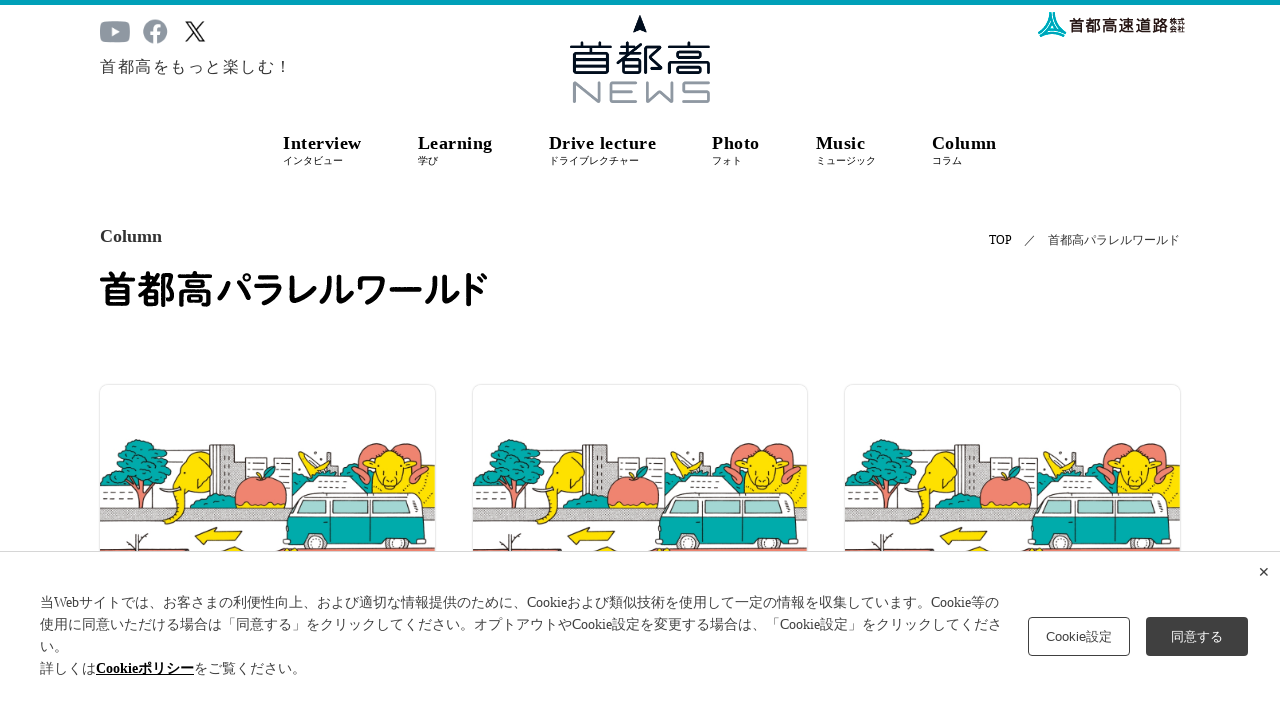

--- FILE ---
content_type: text/html
request_url: https://www.shutoko.jp/ss/shutokonews/archive2022/parallel/index.html
body_size: 2968
content:
<!DOCTYPE html>
<html lang="ja">
<head>
  <!-- Google Tag Manager -->
  <script>(function(w,d,s,l,i){w[l]=w[l]||[];w[l].push({'gtm.start':
  new Date().getTime(),event:'gtm.js'});var f=d.getElementsByTagName(s)[0],
  j=d.createElement(s),dl=l!='dataLayer'?'&l='+l:'';j.async=true;j.src=
  'https://www.googletagmanager.com/gtm.js?id='+i+dl;f.parentNode.insertBefore(j,f);
  })(window,document,'script','dataLayer','GTM-P2V7JP6Q');</script>
  <!-- End Google Tag Manager -->
  <meta charset="utf-8">
<title>首都高パラレルワールド｜首都高NEWS</title>
<meta name="viewport" content="width=device-width,initial-scale=1.0">
<meta name="description" content="首都高の最新情報や著名人インタビュー、そのほかショートエッセイやドライビングテクニックを動画で紹介するなど、首都高を楽しむための情報が満載" />
<meta name="keywords" content="" />

<meta property="og:title" content="首都高パラレルワールド｜首都高NEWS" />
<meta property="og:description" content="首都高の最新情報や著名人インタビュー、そのほかショートエッセイやドライビングテクニックを動画で紹介するなど、首都高を楽しむための情報が満載" />
<meta property="og:url" content="https://www.shutoko.jp/ss/shutokonews/archive2022/parallel/" />
<meta property="og:type" content="website" />
<meta property="og:locale" content="ja_JP" />
<meta property="og:image" content="https://www.shutoko.jp/ss/shutokonews/assets/images/ogp.png" />
<meta property="og:site_name" content="首都高NEWS" />
<meta name="twitter:card" content="summary_large_image">
<meta name="twitter:title" content="首都高パラレルワールド｜首都高NEWS" />
<meta name="twitter:description" content="首都高の最新情報や著名人インタビュー、そのほかショートエッセイやドライビングテクニックを動画で紹介するなど、首都高を楽しむための情報が満載" />
<meta name="twitter:image" content="https://www.shutoko.jp/ss/shutokonews/assets/images/ogp.png" />

<link rel="stylesheet" href="../ssheader/css/ssheader.css">
<link rel="stylesheet" href="../css/reset.css">

<link rel="stylesheet" href="../assets/css/style.css">
<link rel="stylesheet" href="../assets/css/meanmenu.css" />

<link href="https://use.fontawesome.com/releases/v5.6.1/css/all.css" rel="stylesheet">

<link rel="preconnect" href="https://fonts.gstatic.com">
<link href="https://fonts.googleapis.com/css2?family=Roboto:wght@700&display=swap" rel="stylesheet">

<link rel="icon" href="../../assets/images/favicon.ico">

<!--[if lt IE 9]>
<script src="js/html5shiv.js"></script>
<![endif]-->
<!--[if IE]>
<link rel="stylesheet" href="css/ie.css" type="text/css" />
<![endif]-->

<!-- Google Tag Manager -->
<script>(function(w,d,s,l,i){w[l]=w[l]||[];w[l].push({'gtm.start':
new Date().getTime(),event:'gtm.js'});var f=d.getElementsByTagName(s)[0],
j=d.createElement(s),dl=l!='dataLayer'?'&l='+l:'';j.async=true;j.src=
'https://www.googletagmanager.com/gtm.js?id='+i+dl;f.parentNode.insertBefore(j,f);
})(window,document,'script','dataLayer','GTM-NK4387F');</script>
<!-- End Google Tag Manager -->



</head>

<body id="top">
  <!-- Google Tag Manager (noscript) -->
  <noscript><iframe src="https://www.googletagmanager.com/ns.html?id=GTM-P2V7JP6Q"
  height="0" width="0" style="display:none;visibility:hidden"></iframe></noscript>
  <!-- End Google Tag Manager (noscript) -->
  <!-- Google Tag Manager (noscript) -->
  <noscript><iframe src="https://www.googletagmanager.com/ns.html?id=GTM-NK4387F" height="0" width="0"
      style="display:none;visibility:hidden"></iframe></noscript>
  <!-- End Google Tag Manager (noscript) -->


<header class="site-header flex flex--bet pc-header">
	<div id="ss-header" >
		<div id="header-bar"></div>
		<ul id="headerlogo">
			<li><a href="https://www.shutoko.jp/" target="_blank"><img src="../ssheader/img/logo_header_01.gif" alt="首都高速道路株式会社" class="shtk_logo"></a></li>
		</ul>
		
	</div><!-- /#header -->	<h1 class="site_logo"><a href="https://www.shutoko.jp/ss/shutokonews/"><img src="../assets/images/common/logo.png"  class="es_parts" alt="首都高NEWS"></a></h1>


	
	<nav>
	<ul id="fade-in" class="dropmenu">
		<li><span><span>Interview</span><br>インタビュー</span>
			<ul>
				<li><a href="../radio-2/index.html">RADIO SHUTOKO</a></li>
			</ul></li>
		<li><span><span>Learning</span><br>学び</span>
		    <ul>
				<li><a href="../kaleido/index.html">カレイドスコープシュトコウ</a></li>
				<li><a href="../clinic-2/index.html">首都高クリニック</a></li>
			</ul>
		</li>
		<li><span><span>Drive lecture</span><br>ドライブレクチャー</span>
		    <ul>
				<li><a href="../drive360/index.html">竹岡圭のドライブマスター講座360°</a></li>
			</ul>
		</li>
		<li><span><span>Photo</span><br>フォト</span>
		    <ul>
				<li><a href="../profile/index.html">首都高 乗り物プロファイル</a></li>
				<li><a href="../insta-2/index.html">シュトコウ de インスタ</a></li>
			</ul>
		</li>
		<li><span><span>Music</span><br>ミュージック</span>
		    <ul>
				<li><a href="../djshutoko/index.html">DJ首都高</a></li>
			</ul>
		</li>
		<li><span><span>Column</span><br>コラム</span>
		    <ul>
				<li><a href="../seichi/index.html">聖地巡礼in首都高</a></li>
				<li><a href="index.html">首都高パラレルワールド</a></li>
				<li><a href="../refresh/index.html">リフレッシュトコウ</a></li>
			</ul>
		</li>
		<li class="sns_btn spB"><a href="https://www.youtube.com/playlist?list=PLUtNIHSs5G9fp8eljSfxFkyh2nJ79Nfnj" target="_blank"><img src="../assets/images/common/yt_w.png"></a><a href="https://ja-jp.facebook.com/shutoko.jp/" target="_blank"><img src="../assets/images/common/fb_w.png"></a><a href="https://twitter.com/shutoko_traffic" target="_blank"><img src="../assets/images/common/tw_w.png"></a></li>
	</ul>
</nav>

<div class="head_sub">
<a href="https://www.youtube.com/playlist?list=PLUtNIHSs5G9fp8eljSfxFkyh2nJ79Nfnj" target="_blank"><img src="../assets/images/common/yt.png"></a><a href="https://ja-jp.facebook.com/shutoko.jp/" target="_blank"><img src="../assets/images/common/fb.png"></a><a href="https://twitter.com/shutoko_traffic" target="_blank"><img src="../assets/images/common/tw.png"></a>
<p>首都高をもっと楽しむ！</p>
</div>

</header>
<!-- start -->
<main>
<div class="type01 pankuzu">
<p class="p_txt"><a href="https://www.shutoko.jp/ss/shutokonews/">TOP</a><span>　／　首都高パラレルワールド</span></p>
<span class="sub_ttl">Column</span>
</div>

<div class="type01">
<h2 class="cat_ttl_all02"><img src="../assets/images/ttl/parallel_pc.svg" alt="首都高パラレルワールド" class="js-image-switch" /></h2>

<ul class="btm_area">
	<li><a href="2023_03.html"><img src="../assets/images/parallel/thumb/01.jpg" class="img_shadow">
<div class="btn_number">
<div class="btn_number01"><span>VOLUME</span>08</div>
<div class="btn_number02">『首都高が好きなの〜首都高ウザくない編〜』</div>
</div>
</a></li>
<li><a href="2022_12.html"><img src="../assets/images/parallel/thumb/01.jpg" class="img_shadow">
<div class="btn_number">
<div class="btn_number01"><span>VOLUME</span>07</div>
<div class="btn_number02">『パンとパン～東京タワーを見せる編～』</div>
</div>
</a></li>
<li><a href="2022_09.html"><img src="../assets/images/parallel/thumb/01.jpg" class="img_shadow">
<div class="btn_number">
<div class="btn_number01"><span>VOLUME</span>06</div>
<div class="btn_number02">『グミの信号機』</div>
</div>
</a></li>
<li><a href="2022_06.html"><img src="../assets/images/parallel/thumb/01.jpg" class="img_shadow">
<div class="btn_number">
<div class="btn_number01"><span>VOLUME</span>05</div>
<div class="btn_number02">『つまずく』</div>
</div>
</a></li>
<li><a href="2022_03.html"><img src="../assets/images/parallel/thumb/01.jpg" class="img_shadow">
<div class="btn_number">
<div class="btn_number01"><span>VOLUME</span>04</div>
<div class="btn_number02">『首都高にある鏡』</div>
</div>
</a></li>
<li><a href="2021_12.html"><img src="../assets/images/parallel/thumb/01.jpg" class="img_shadow">
<div class="btn_number">
<div class="btn_number01"><span>VOLUME</span>03</div>
<div class="btn_number02">『首都高で急ぐフリして遠回り』</div>
</div>
</a></li>
<li><a href="2021_09.html"><img src="../assets/images/parallel/thumb/01.jpg" class="img_shadow">
<div class="btn_number">
<div class="btn_number01"><span>VOLUME</span>02</div>
<div class="btn_number02">『ロールパンと黄色の車』</div>
</div>
</a></li>
<li><a href="2021_06.html"><img src="../assets/images/parallel/thumb/01.jpg" class="img_shadow">
<div class="btn_number">
<div class="btn_number01"><span>VOLUME</span>01</div>
<div class="btn_number02">『ロサンゼルスの代わりにお台場へ』</div>
</div>
</a></li>
</ul>
<a href="../" class="btn01">トップへ戻る</a>
</div>

</main>


<footer>
<a href="#" class="page-top"><img src="../assets/images/common/totop.png" class="es_parts"></a>
<ul class="foot_menu">
<li>Interview
  <ul>
  <li><a href="../radio-2/index.html">RADIO SHUTOKO</a></li>
  </ul>
</li>
<li>Learning
  <ul>
  <li><a href="../kaleido/index.html">カレイドスコープシュトコウ</a></li>
  <li><a href="../clinic-2/index.html">首都高クリニック</a></li>
  </ul>
</li>
<li>Drive lecture
  <ul>
  <li><a href="../drive360/index.html">竹岡圭のドライブマスター講座360°</a></li>
  </ul>
</li>
<li>Photo
  <ul>
  <li><a href="../profile/index.html">首都高 乗り物プロファイル</a></li>
  <li><a href="../insta-2/index.html">シュトコウ de インスタ</a></li>
  </ul>
</li>
<li>Music
  <ul>
  <li><a href="../djshutoko/index.html">DJ首都高</a></li>
  </ul>
</li>
<li>Column
  <ul>
  <li><a href="../seichi/index.html">聖地巡礼in首都高</a></li>
  <li><a href="index.html">首都高パラレルワールド</a></li>
  <li><a href="../refresh/index.html">リフレッシュトコウ</a></li>
  </ul>
</li>
</ul>




</footer>

<!-- end -->

	<div id="ss-footer" >
		<ul id="footerMenu">
		<li><a href="https://www.shutoko.co.jp/site" target="_blank">このサイトについて</a></li>
		<li><a href="https://www.shutoko.co.jp/sec_policy" target="_blank">情報セキュリティポリシー</a></li>
		<li id="end"><a href="https://www.shutoko.co.jp/policy" target="_blank">個人情報のお取り扱いについて</a></li>
		</ul>
		<p id="copyright">&copy;Metropolitan Expressway Company Limited.</p>
	</div><!-- /#footer -->
      
<script src="https://code.jquery.com/jquery-3.2.1.min.js"></script>
<script src="../assets/js/jquery.meanmenu.js"></script>
<script>
$(function(){
  $('nav').meanmenu();
});
</script>


<script type="text/javascript" src="../assets/js/js_switch.js"></script>
<script type="text/javascript" src="../assets/js/head_scroll.js"></script>
<script type="text/javascript" src="../assets/js/totop.js"></script>
<script type="text/javascript" src="../assets/js/more.js"></script>

<script type="text/javascript" src="/_Incapsula_Resource?SWJIYLWA=719d34d31c8e3a6e6fffd425f7e032f3&ns=2&cb=1265225064" async></script></body>
</html>


--- FILE ---
content_type: text/css
request_url: https://www.shutoko.jp/ss/shutokonews/archive2022/ssheader/css/ssheader.css
body_size: 466
content:
@charset "utf-8";

#ss-footer{
	clear:both;
	width:100%;
	height:75px;
	zoom: 1;
	}
#ss-footer ul#footerMenu{
	text-align:center;
	margin:0 0;
	background-color:#00A0B8;
	padding-top:11px;
	/*padding-left:96px;*/
	padding-bottom:11px;
	zoom: 1;
	}
	#footer ul#footerMenu:after { /* for Modern Browser */
	content: "."; display: block; clear: both; height: 0; visibility: hidden; font-size: 0;
}
#ss-footer ul#footerMenu li{
	display:inline;
	font-size:12px;
	color:#666666;
	white-space:nowrap;
	border-right:solid 1px #FFFFFF;
	padding:0 10px;
	}
ul#footerMenu li a,
ul#footerMenu li a:link,
ul#footerMenu li a:visited{color:#FFFFFF;text-decoration:none;}
ul#footerMenu li a:hover{color:#FFFFFF;text-decoration:underline;}
ul#footerMenu li a:active{color:#FFFFFF;text-decoration:underline;}
ul#footerMenu li#end{border-right: none;}

#ss-footer div#logo{
	position:absolute;
	bottom:19px;
	right:50px;
	text-align:right;
	}
#ss-footer p#copyright{
	bottom:26px;
	right:230px;
	font-size:11px;
	text-align:center;
	}
	
#ss-header{
	clear:both;
	width:100%;
	height:45px;
	zoom: 1;
	}
	

#header-bar{
	clear:both;
	width:100%;
	height:5px;
	background-color:#00A0B8;
	zoom: 1;
}

#ss-header ul#headerlogo{
	text-align:right;
	margin: 0 auto;
	width: 980px;
	padding-top:1px;
	padding-bottom:2px;
	zoom: 1;
}

#ss-header ul#headerlogo li{
	display:inline;
	font-size:12px;
	color:#666666;
	white-space:nowrap;
	padding:0 10px;
	}

a.externalMark.nega {
	background-image: url(../images/ico_link_window_03.gif);
}

a.externalMark {
	padding-right: 15px;
	margin-right: 5px;
	background: url(../images/ico_link_window_01.gif) no-repeat right center;
}



--- FILE ---
content_type: text/css
request_url: https://www.shutoko.jp/ss/shutokonews/archive2022/css/reset.css
body_size: 748
content:
@charset "utf-8";
/* =======================================

	 CSS BrowserReset BaseElements

 ======================================= */
@import url('https://fonts.googleapis.com/css?family=Roboto:400,500,700');

html, body, div, span, nav, applet, object, iframe,
h1, h2, h3, h4, h5, h6, p, blockquote, pre,
a, abbr, acronym, address, big, cite, code,
del, dfn, em, font, img, ins, kbd, q, s, samp,
small, strike, strong, sub, sup, tt, var,
dl, dt, dd, ol, ul, li, fieldset, form, label, legend,
article, aside, dialog, figure, footer, header,
hgroup, menu, nav, section, time, mark, audio, video {
	margin: 0;
	padding: 0;
	border: 0;
	vertical-align: baseline;
	font-style: inherit;
	font-weight: inherit;
	background: transparent;
}
table, caption, tbody, tfoot, thead, tr, th, td {
	margin: 0;
	padding: 0;
	border: 0;
	/*vertical-align: baseline;*/
	font-family: 'Roboto', YuGothic, "游ゴシック", "Hiragino Kaku Gothic ProN", Meiryo, "メイリオ", 'ＭＳ Ｐゴシック',sans-serif;
	font-style: inherit;
	font-weight: inherit;
	background: transparent;
}

html {
	font-size: 90%;
	overflow-y: scroll;
	color: #333;
}

img {
	vertical-align: bottom;
}

strong {
	font-weight: bold;
}

ol, ul {
	list-style: none;
}

table {
	border-collapse: collapse;
/*	border-collapse: separate;*/
	border-spacing: 0;
}

/*caption, th, td {
	font-weight: normal;
	text-align: left;
	vertical-align: top;
}*/

blockquote:before, blockquote:after,
q:before, q:after {
	content: "";
}

blockquote, q {
	quotes: "" "";
}



option {
	padding-right: 10px;
}

/* ------------------------------
	HTML5 ELEMENTS
------------------------------ */
header, article, aside, section, footer,
nav, menu, details, hgroup, summary, figcaption, figure {
	display: block;
}

* {
	box-sizing: border-box;
}

--- FILE ---
content_type: text/css
request_url: https://www.shutoko.jp/ss/shutokonews/archive2022/assets/css/style.css
body_size: 14207
content:
@charset "utf-8";
/* CSS Document */

/* 共通パーツ */
main { overflow-x: hidden !important; }
.es_parts { 
-webkit-transition: all 0.3s ease;
-moz-transition: all 0.3s ease;
-o-transition: all 0.3s ease;
transition: all  0.3s ease; }

img { max-width: 100%; height: auto; }
a img { filter:alpha(opacity=100); -moz-opacity: 1.0; opacity: 1.0; }
a:hover img { filter:alpha(opacity=70); -moz-opacity: 0.7; opacity: 0.7; }
img.img_shadow { box-shadow: 0 0 2px rgba(0, 0, 0, 0.3); }

.pcB, .pcB2, .pcB3 { display: inherit !important; }
.spB, .spB2, .spB3 { display: none !important; }
.ps_rlt { position: relative; }
@media all and (max-width:1080px){
.pcB3 { display: none !important; }
.spB3 { display: inherit !important; }
}
@media all and (max-width:768px){
.pcB { display: none !important; }
.spB { display: inherit !important; }
}
@media all and (max-width:600px){
.pcB2 { display: none !important; }
.spB2 { display: inherit !important; }
}

.clearfix:after {
    content:" ";
    display:block;
    clear:both;
}
@media screen and (min-width: 650px){
  .pc { display:block; }
  .sp { display:none; }
}
@media screen and (max-width: 650px){
  .pc { display:none; }
  .sp { display:block; }
}

/* ヘッダー */
#header-bar { position: relative; z-index: 3; }
#ss-header ul#headerlogo a { position: relative; z-index: 3; }
#ss-header ul#headerlogo { width: 100%; max-width: 1280px; padding-right: 80px; }
.site_logo { text-align: center; margin-top: -30px; }
.site_logo img { width: 140px; }
.head_sub { position: absolute; top: 18px; left: 100px; }
.head_sub a { width: 30px; margin-right: 10px; display: inline-block; }
.head_sub p { font-size: 16px; font-family: YuGothic, "Yu Gothic medium", "Hiragino Sans", Meiryo, "sans-serif" !important; margin-top: 12px; letter-spacing: 1.5px; }
@media all and (min-width:1361px) {
#ss-header ul#headerlogo { max-width: 999999px; padding-right: 10%; }
#ss-header ul#headerlogo li { padding: 0; }
.head_sub { left: 10%; }
}
@media all and (max-width:768px){
#ss-header ul#headerlogo { padding-right: 10px; }
.head_sub { display: none; }
.site_logo { margin-top: 6px; }
.site_logo img { width: 120px; }
.shtk_logo { width: 120px; height: auto; }
}


/* ドロップダウンメニュー */
.dropmenu{ font-family: YuGothic, "Yu Gothic medium", "Hiragino Sans", Meiryo, "sans-serif" !important; }
@media all and (min-width:769px){
body, #ss-header, .site_logo { min-width: 960px; }
.dropmenu{
  *zoom: 1;
  list-style-type: none;
  width: 960px;
  margin: 30px auto 16px;
  padding: 0 20px;
  display: flex;
  justify-content: center;
}
.dropmenu:before, .dropmenu:after{
  content: "";
  display: table;
}
.dropmenu:after{
  clear: both;
}
.dropmenu li{
  position: relative;
  width: auto;
  margin: 0 28px;
  padding: 0;
  text-align: left;
  color: #000000;
  font-size: 10px;cursor: pointer;
  display: block;
}
.dropmenu li span span { font-weight: 700; letter-spacing: 0.5px; font-size: 18px; }
.dropmenu li a{
  display: block;
  margin: 0;
  padding: 15px 0 11px;
  color: #000000;
  font-size: 13px;
  line-height: 1.4;
  text-decoration: none;
  -webkit-transition: all 0.3s ease;
-moz-transition: all 0.3s ease;
-o-transition: all 0.3s ease;
transition: all  0.3s ease;
}
.dropmenu li ul{
  list-style: none;
  position: absolute;
  z-index: 9999;
  top: 100%;
  left: 0;
  margin: 10px -25%;
  padding: 0;
  width: 210px;
  background: #fff;
  border-radius: 8px;
  box-shadow: 0 0 2px rgba(0, 0, 0, 0.4);
  padding: 10px 16px;
}
.dropmenu li ul li{
  width: 100%;
  font-size: 14px;
  margin: 0;
}
.dropmenu li ul li a{
  padding: 9px 0;
  color: #000;
}
.dropmenu li:hover > a{
}
.dropmenu li a:hover{
  color: #009FB9;
}
#fade-in li ul{
  opacity: 0;
  top: 50%;
  visibility: hidden;
  transition: .5s;
}
#fade-in li:hover ul{
  top: 100%;
  visibility: visible;
  opacity: 1;
}
}
@media all and (min-width:769px) and (max-width:1024px){
.dropmenu li ul{ width: 180px; }
}


/* ヘッダーモーション */
@media all and (min-width:769px) {
.pc-header{
    background: rgba(255,255,255,1.0);
    position: fixed;
    top: 0;
    transition: .5s;
    width: 100%;
    z-index: 999;
} 
}


/* フッター */
#copyright { padding: 36px 0; }
footer { margin: 20px 30px 20px; border-top: 1px solid #000; padding: 30px 30px 0; position: relative; font-family: YuGothic, "Yu Gothic medium", "Hiragino Sans", Meiryo, "sans-serif" !important; }
#ss-footer ul#footerMenu li { font-family: YuGothic, "Yu Gothic medium", "Hiragino Sans", Meiryo, "sans-serif" !important; }
footer p { margin-bottom: 0; }
.page-top img { width: 100px; height: auto; position: absolute; top: -52px; right: 30px; }
a.page-top:hover img { filter:alpha(opacity=100); -moz-opacity: 1.0; opacity: 1.0; }
ul.foot_menu { display: flex; justify-content: center; margin:0 auto 20px; width: auto; } 
ul.foot_menu2 { position: relative; padding-top: 40px; }
.foot_ttl { font-size: 20px; font-weight: bold; white-space: nowrap; position: absolute; top: -40px; left: 0; }
ul.foot_menu li { font-size: 16px; font-weight: bold; margin: 0 30px; }
ul.foot_menu li ul li { margin: 7px 0 0; position: relative; padding-left: 7px; font-size: 12px; font-weight: normal; }
ul.foot_menu li ul li:before { content: "・"; position: absolute; top: 0; left: -2px; }
ul.foot_menu li a { text-decoration: none; color: #000;
-webkit-transition: all 0.3s ease;
-moz-transition: all 0.3s ease;
-o-transition: all 0.3s ease;
transition: all  0.3s ease;}
ul.foot_menu li a:hover { color: #009FB9; }
.foot_sub { text-align: center; }
.foot_sub a { text-decoration: none; margin: 30px 10px 0; color: #000; }
.foot_sub a:hover { color: #009FB9; }
@media all and (max-width:1500px){
ul.foot_menu li { margin: 0 20px; }
footer {padding: 30px 10px; }}
@media all and (max-width:1200px){
ul.foot_menu li { margin: 0 12px; }
footer {padding: 30px 0; } }

@media all and (max-width:768px) { 
footer { margin: 10px 0 20px; padding: 30px 18px; }
.foot_sub { font-size: 12px; }
ul.foot_menu { justify-content: space-between; flex-wrap: wrap; }
ul.foot_menu li { width: 30%; margin: 0 0 16px; }
ul.foot_menu li ul li { width: 100%; }
.page-top img { width: 72px; top: -37px; right: 18px; }
}

@media all and (max-width:600px) {
footer { padding-bottom: 0; }
ul.foot_menu li { width: 48%; margin: 0 0 16px; }
.foot_sub { text-align: left; }
.foot_sub a { display: block; margin: 8px 0 0; }
#ss-footer ul#footerMenu li { border: none; display: block; font-size: 12px; padding: 3px 18px; }
#ss-footer ul#footerMenu { text-align: left; }
#copyright { padding: 16px 18px; text-align: left !important; }
}

/* レイアウト */
body { padding-top: 196px; }
main { font-family: YuGothic, "Yu Gothic medium", "Hiragino Sans", Meiryo, "sans-serif" !important; }
main p { margin-bottom: 10px; line-height: 1.8; }
@media all and (min-width:769px) { main { min-width: 960px; } }
@media all and (max-width:768px) { body { padding-top: 0; } main { margin-top: 20px; }} 

.pankuzu { padding-top: 30px !important; padding-bottom: 30px !important; position: relative; margin-bottom: 30px !important; z-index: 3; }
.pankuzu span.sub_ttl { font-size: 18px; font-weight: bold; }
.p_txt { position: absolute; right: 100px; top: 34px; font-size: 12px; }
.p_txt span { white-space: nowrap; display: inline-block; }
.pankuzu a { color: #000;
-webkit-transition: all 0.3s ease;
-moz-transition: all 0.3s ease;
-o-transition: all 0.3s ease;
transition: all  0.3s ease;
text-decoration: none; }
.pankuzu a:hover { color: #009FB9; }

.type00 { width: 100%; max-width: 1680px; margin: 0 auto; }
.type01 { padding: 0 100px; max-width: 1280px; margin: 0 auto 72px; position: relative; }
.type02 { padding-bottom: 60px !important; margin-bottom: 72px; }
.type03 { padding: 40px 60px; margin-top: -12px; background: #fff; width: 100%; }
.type04 { margin-top: -72px !important; position: relative; z-index: 8; }
.type05 { width: 100%; padding-right: 100px; margin: 0 0 50px; }
.type06 { padding: 40px 15%; margin-top: 64px; background: #fff; width: 100%; }
.type_bd { position: relative; }
.type_bd:before, .type_bd:after { content: ""; width: 5%; height: 100%; position: absolute; top: 0; background: #fff; z-index: 5; }
.type_bd:before { left: 0; }
.type_bd:after { right: 0; }
@media all and (min-width:1361px) {
.type01 { padding: 0 10%; max-width: 1680px; }
.type05 { padding-right: 10%; margin: 0 0 50px; }
.p_txt { right: 10%; }
}
@media all and (min-width:1680px) {
.p_txt { right: 10%;
right: -webkit-calc(50% - 672px);
right: calc(50% - 672px); }
.type01 {
max-width: 9999999999px;
padding: 0 10%;
padding-right: -webkit-calc(50% - 672px);
padding-right: calc(50% - 672px);
padding-left: -webkit-calc(50% - 672px);
padding-left: calc(50% - 672px); }
.type05 {
padding-right: 10%;
padding-right: -webkit-calc(50% - 672px);
padding-right: calc(50% - 672px);}
.type_bd:before, .type_bd:after {
width: 7%;
padding-right: -webkit-calc(50% - 900px);
padding-right: calc(50% - 900px); }
}
@media all and (max-width:768px) {
.type01 { padding: 0 30px; margin-bottom: 54px; }
.type02 { padding-bottom: 30px !important; }
.type03 { padding: 30px 48px; }
.type06 { padding: 36px; }
.type05 { padding-right: 30px; margin: 160px 0; }
.type_bd .type01 { padding: 0 60px; }
.type_bd:before, .type_bd:after { width: 30px; }
.p_txt { right: 30px; }
.bg_pf1 .type04 { margin-bottom: 80px !important; }
.bg_pf1 .type04 h3 { position: relative; top: 10px !important; margin-bottom: -18px; }
.pf_head { padding-top: 120px !important; }
}

@media all and (max-width:600px) {
.type01 { padding: 0 18px; }
.type02 { padding-bottom: 18px !important; }
.type03 { padding: 32px 24px; margin-top: -24px; }
.type05 { padding-right: 18px; margin: 160px 0; }
.type06 { padding: 24px; margin-top: 48px; }
.type_bd .type01 { padding: 0 36px; }
.type_bd:before, .type_bd:after { width: 18px; }
.bg_trb .type03 { padding: 96px 24px 32px; margin-top: -68px; }
.p_txt { top: auto; right: auto; position: relative; text-align: right; margin-bottom: 16px; font-size: 9px; letter-spacing: -0.5px; }
.type01.pankuzu { margin-bottom: 0 !important; }
.bg_pf1 .type04 h3 { top: 44px !important; margin-bottom: -20px; }
}

.box_flex { display: flex; justify-content: space-between; flex-wrap: wrap; align-content: center; align-items: center; }
.box2_flex { display: flex; justify-content: space-between; align-content: center; align-items: center; }
.box3_flex { display: flex; justify-content: space-between; align-content: center; align-items: center; }
.box4_flex { display: flex; justify-content: center; align-content: center; align-items: center; }
.box5_flex { display: flex; justify-content: space-between; flex-wrap: wrap; align-content: center; align-items: flex-end; }
.bf_7 { width: 7%; }
.bf_10 { width: 10%; }
.bf_15 { width: 15%; }
.bf_20 { width: 20%; }
.bf_30 { width: 30%; }
.bf_30_2 { width: 30%; height:250px; margin-bottom:20px; }
.bf_33 { width: 33%; }
.bf_35 { width: 35%; }
.bf_37 { width: 37%; }
.bf_40 { width: 40%; }
.bf_45 { width: 45%; }
.bf_50 { width: 48%; }
.bf_70 { width: 66%; }
.bf_70__2 { width: 70%; }
.bf_80 { width: 76%; }
@media all and (max-width:600px) {
.box_flex2 { flex-flow: column-reverse; }
.box2_flex { flex-flow: column-reverse; }
.box3_flex { flex-flow: column-reverse; }
.box4_flex { flex-flow: column-reverse; }
.box5_flex { display:block; text-align:right; }
.bf_15, .bf_50, .bf_20, .bf_80, .bf_30, .bf_30_2, .bf_70, .bf_70__2, .bf_35 { width: 100%; }
.bf_20 { padding: 0 15%; }
.bf_30 { padding: 0 9%; }
.bf_7 {width: 30%;}
.bf_30_2{height: 100%}
}

/*追加*/
.mr_5{margin-left: 3%;}
.text_center{text-align: center;}


/* 人物エリア */
.box_person {
padding-top: 48px;
display: flex;
justify-content: space-between;
align-items: center;
align-content: center;
flex-wrap: wrap;
}

.box_persons {
display: flex;
justify-content: space-between;
align-items: center;
align-content: center;
flex-wrap: wrap;
}

.box_personss {
display: flex;
justify-content: space-between;
align-content: center;
flex-wrap: wrap;
}
.box_p_img { width: 25%; }
.box_p_txt01 { width: 72%; }
.box_p_txt02 { width: 100%; margin-top: 20px; }
.box_bt { border-top: 1px solid #333; }
@media all and (max-width:768px){
.box_p_img { width: 40%; }
.box_p_txt01 { width: 56%; }
}
@media all and (max-width:600px){
.box_person {padding-top: 30px;}
.box_persons , .box_personss {padding-top: 30px;}
.box_p_img, .box_p_txt01 { width: 48.5%; }
}

/* 関連エリア */
.rl_ttl { font-size: 140%; font-weight: bold; margin-bottom: 18px; }
@media all and (max-width: 768px) { .rl_ttl { text-align: center; } }
.btm_area { display: flex; justify-content: space-between; flex-wrap: wrap; align-items: flex-start; position: relative; z-index: 8; position: relative; }
@media all and (min-width: 769px) {
.btm_area:after { content: ""; width: 31%; display: block; }
}
.btm_area li { position: relative; border-radius: 16px; width: 31%; margin-bottom: 32px; }
.btm_area li a { display: block; text-decoration: none; position: relative; font-weight: bold; color: #000;
-webkit-transition: all 0.3s ease;
-moz-transition: all 0.3s ease;
-o-transition: all 0.3s ease;
transition: all  0.3s ease;
}
.btm_area li a:hover { color: #009FB9; }
.btm_area li a img {
-webkit-transition: all 0.3s ease;
-moz-transition: all 0.3s ease;
-o-transition: all 0.3s ease;
transition: all  0.3s ease;
border-radius: 8px;}
.btn_ttl { font-size: 130%; font-weight: bold; position: absolute; top: 20px; left: 20px; z-index: 3 !important; color: #fff; }
.btn_ttl2 { color: #000 !important; }
.btn_ttl3 { 
position: absolute;
top: 50%;
left: 50%;
transform: translate(-50%, -50%);
-webkit-transform: translate(-50%, -50%);
-ms-transform: translate(-50%, -50%);
z-index: 3 !important;
text-align: center;
white-space: nowrap;
pointer-events: none; }
.btn_ttl3 span.t_l { font-size: 150%; font-weight: bold; padding: 36px 0 24px; display: inline-block; }
.btn_ttl3 span.t_s { font-size: 80%; }

@media all and (min-width: 1300px) {
.btn_ttl3 { font-size: 110%; }
.btn_ttl3 span.t_l { padding: 48px 0 24px; }
}

@media all and (max-width: 1200px) {
.btn_ttl3 span.t_l { padding: 3.5vw 0 1.4vw; }
}
@media all and (max-width: 600px) {
.btn_ttl3 { font-size: 110%; }
.btn_ttl3 span.t_l { padding: 9vw 0 3.2vw; }
}

.btn_sub { display: block; margin-top: 10px; }
.btm_area li img { position: relative; z-index: 1 !important; }
.btm_area.thumb_mask li:before { content: ""; display: block; width: 100%; height: 100%; background-color: rgba(0,0,0,0.3); z-index: 2 !important; top: 0; left: 0; border-radius: 8px; pointer-events: none; position: absolute;
-webkit-transition: all 0.3s ease;
-moz-transition: all 0.3s ease;
-o-transition: all 0.3s ease;
transition: all  0.3s ease; }

.btm_area.thumb_mask li:hover:before { background-color: rgba(0,0,0,0.1); }

.btn_number { display: flex; justify-content: flex-start; flex-wrap: nowrap; align-content: center; align-items: center; margin: 18px 0; }
.btn_number01 { width: 80px; padding-right: 10px; padding-left: 10px; margin-right: 14px; border-left: 1px solid #000; border-right: 1px solid #000; font-size: 16px; font-weight: bold; text-align: center; }
.btm_area li:hover .btn_number01 { border-color: #009FB9; }
.btm_area li.cms2:hover .btn_number01 { border-color: #000; }
.btn_number01 span { font-size: 10px; display: block; }
.btn_number02 { font-weight: bold; }
@media all and (max-width: 768px) and (min-width: 601px) {
.btm_area li { width: 48%; margin-bottom: 32px; }
.btm_area li:nth-last-child(-n+2) { margin-bottom: 0; }
.btn_number { margin: 16px 0; }
}

.new_icon { position: relative; }
.new_icon:after { content: "NEW"; font-weight: bold; position: absolute; z-index: 8; width: 56px; padding: 6px 5px 5px; line-height: 1; font-size: 14px; font-weight: bold; display: inline-block; background-color: #ee1316; color: #fff; top: 15px; left: -15px; text-align: center; border-radius: 0 4px 4px 0; box-shadow: 0 0 1.5px rgba(0, 0, 0, 0.3); }
.new_icon:before {
content: "";
position: absolute;
  top: 40px;
  left: -15px;
  border-style: solid;
  border-color: transparent #bc2325 transparent transparent;
  border-width: 0 15px 10px 0; }

@media all and (max-width: 600px) {
.btm_area li { width: 100%; margin-bottom: 24px; }
.btm_area li:last-child { margin-bottom: 0; }
.btn_number { margin: 13px 0; }
.new_icon:after { left: -10px; }
.new_icon:before { left: -10px; border-width: 0 10px 7px 0; }
}

/* ボタン */
.btn01 {
background-color: #FBB03B;
border-radius: 30px;
width: 280px;
margin: 10px auto 54px !important;
padding: 16px 20px;
border: 2px solid #FBB03B;
text-align: center;
color: #fff;
line-height: 1.1;
position: relative;
z-index: 1;
display: block;
overflow: hidden;
transition: .3s;
text-decoration: none;
cursor: pointer;
}
.btn01::before {
  content: "";
  width: 120%;
  height: 200%;
  position: absolute;
  top: -50%;
  right: 0;
  z-index: -1;
  background: #fff;
  border-radius: 0 100% 100% 0;
  transform: translateX(-100%);
  transition: transform ease .3s;
}
.btn01:hover {
  color: #FBB03B;
}
.btn01:hover::before {
  transform: translateX(10%);
}
.btn02 { margin-top: -10px !important; }
.btn03 { width: 180px !important;
padding: 16px 40px !important; margin: 40px auto 0 !important; }
@media all and (max-width: 600px) {
.btn01 { margin-top: 40px !important; margin-bottom: 64px !important; width: 260px; }
.btn02 { margin-top: 30px !important; } }


/* タイトル */
.cat_ttl00 { position: relative; top: -46px; }
.cat_ttl01, .cat_ttl05 { position: relative; top: -20px; }
.cat_ttl05_2 { top: -18px !important; }
.cat_ttl00 img, .cat_ttl01 img, .cat_ttl05 img { height: 36px; width: auto; }
.cat_ttl02 { position: relative; }
.cat_ttl02 img { height: 36px; width: auto; }
.cat_ttl03 { position: relative; }
.cat_ttl03 img { height: 36px; width: auto; }
.cat_ttl04 { position: relative; top: -145px; margin-bottom: -114px; }
.cat_ttl04 img { height: 96px; width: auto; }
.num_ttl { font-family: 'Roboto', sans-serif !important; font-size: 3.8rem; color: #fff; font-weight: 700 !important; position: relative; }
.num_ttl span { font-size: 150%; }
.bg_dj1 .num_ttl { color: #FBB03B; line-height: 0.9; margin-top: 10px; display: inline-block; }
.bg_pf1 .num_ttl { color: #FBB03B; line-height: 0.9; margin-top: 10px; display: inline-block; }
.bg_cln .num_ttl { line-height: 0.9; display: inline-block; }
.dj_mark2 { width: 118px; height: auto; position: absolute; right: -32px; bottom: -7px; }
.ttl_wrap { display: flex; justify-content: space-between; align-content: flex-start; align-items: flex-start; flex-wrap: nowrap; }
.ttl_txt { padding: 10px 0 40px 80px !important; color: #fff; }
.ttl_txt h4 { font-weight: bold; margin-bottom: 18px; font-size: 130%; }
.ttl_txt .ttl_txt_in { padding-left: 20px; border-left: 1px solid #6d6d6d; }
.theme_ttl { font-weight: bold; font-size: 180%; margin-bottom: 32px; }
.theme_ttl2 { font-weight: bold; font-size: 200%; margin-bottom: 6px; margin-top: 64px; }
.theme_ttl2 span { font-size: 50%; display: block; }
.mid_ttl { font-weight: bold; font-size: 140%; margin-bottom: 13px; }
.lrg_ttl { font-weight: bold; font-size: 180%; margin: 13px 0 32px; }
.obi_ttl { font-weight: bold; font-size: 160%; margin-bottom: 13px; display: inline-block; line-height: 1.1; padding: 8px 10px 6px 10px; background-color: #fff; }
.obi_ttl2 { font-weight: bold; font-size: 100%; margin-bottom: 13px; display: inline-block; line-height: 1.1; padding: 11px 10px 9px 10px; background-color: #fff; }
.obi_wrap { margin-top: 32px; }
.svg_ttl { width: 100%; margin-bottom: 36px; text-align: center; }
.svg_ttl img { height: 36px; width: auto; }
.rnd_ttl { margin-bottom: 14px; }
.rnd_ttl span { min-width: 240px; line-height: 1.1; padding: 11px 20px 10px; border-radius: 8px; color: #fff; font-weight: bold; letter-spacing: 1.5px; font-size: 150%; display: inline-block; }
.rnd_ttl span.txt_80 { font-size: 120%; }

.marker_ttl {
  background: linear-gradient(transparent 0%, #ffffff 0%);
  line-height: 2.15 !important;
  font-size: 150%;
  font-weight: bold;
  padding: 3px 5px 2px;
  display: inline !important;
  position: relative;
  top: -2px;
}

.sub_insta { font-weight: bold; font-size: 1.5rem; margin-top: -38px; position: relative
; z-index: 6; }

.cat_ttl_all01, .cat_ttl_all02 { position: relative; top: -36px; margin-bottom: 42px; }
.cat_ttl_all01 img, .cat_ttl_all02 img { height: 36px; width: auto; }

@media all and (max-width:768px) {
.ttl_wrap { flex-wrap: wrap; }
.ttl_txt { width: 100%; padding: 40px 0 0 !important; }
.ttl_txt .ttl_txt_in { padding-left: 0; border-left: none; }
.cat_ttl00 { position: relative; top: -64px; }
.cat_ttl01 img, .cat_ttl03 img, .cat_ttl_all02 img, .cat_ttl04 img { height: 84px; width: auto; }
.marker_ttl { font-size: 142%; }
.lrg_ttl { font-size: 165%; }
}

@media all and (max-width:600px) {
.cat_ttl01, .cat_ttl02 { top: -13px; }
.cat_ttl03 { top: -5px; }
.cat_ttl02 img, .cat_ttl00 img, .cat_ttl_all01 img, .cat_ttl05 img { height: 32px; }
.cat_ttl05_2 { top: -16px !important; }
.cat_ttl_all01, .cat_ttl_all02 { top: -24px; margin-bottom: 30px; }
.cat_ttl01 img, .cat_ttl03 img, .cat_ttl_all02 img, .cat_ttl04 img { height: 72px; width: auto; }
.cat_ttl_all01, .cat_ttl_all02 { top: -20px; }
.cat_ttl04 { margin-bottom: -134px; }
.theme_ttl { font-size: 150%; margin-bottom: 18px; }
.theme_ttl2 { font-size: 170%; margin-top: 48px; }
.num_ttl { font-size: 3rem; }
.obi_ttl { font-size: 130%; }
.svg_ttl { margin-bottom: 24px;}
.svg_ttl img { height: 30px; width: auto; }
.svg_ttl2 img { height: 68px; width: auto; }
.marker_ttl { font-size: 130%; }
.lrg_ttl { font-size: 145%; }
.lrg_ttl { margin-top: 7px; }
.marker_ttl span { display: inline-block; }
.rnd_ttl span { font-size: 100%; min-width: 200px; }
.rnd_ttl span.txt_80 { font-size: 100%; }
}
@media all and (max-width:420px) {
.obi_ttl { font-size: 110%; padding: 7px 7px 5px; letter-spacing: -0.5px;  }
.marker_ttl { font-size: 120%; }
.lrg_ttl { font-size: 130%; }
}

/* カラー指定 */
.bg_dj1 { background-color: #171733; margin-top: 96px; width: 100%; position: relative; }
.bg_dj2 { background-color: #ebf0f2; }
.bg_pf1 { background-color: #474543; width: 100%; }
.bg_pf2 { background-color: #f9f2e9; padding-top: 300px; padding-bottom: 150px; margin: -270px 0 0; }
.bg_pf3 { padding-top: 30px !important; margin: 64px 0 0 !important; }
.bg_ist { background-color: #e4e5ed; }
.bg_rfr { background-color: #ede5e4; }
.bg_trb { background-color: #e5ede4; }
.bg_rds { background-color: #edf6fe; }
.bg_prl { background-color: #fbded3; }
.bg_sis { background-color: #fbded3; }
.bg_cln { background-color: #fbded3; }
.bg_kld { background-color: #d0e8d7; }
.bg_pk { background-color: #ef8570; }
.bg_gr { background-color: #21a755; }
.bg_pg { background-color: #c6948e; }
.brd_pk { border: 1px solid #fbded3; border-radius: 8px; }
.color_pk { color: #ef8570; }
.color_gr { color: #21a755; }
@media all and (max-width:768px) {
.bg_dj1 { margin-top: 114px; }
.bg_pf2 { padding-top: 20vw; padding-left: 5%; padding-bottom: 80px; margin: -35vw 0 0; position: relative; left: -5%; }
.bg_pf3 { padding-top: 30px !important; margin: 64px 0 0 !important; }
}
@media all and (max-width:600px) {
.bg_pf2 { padding-top: 30vw; margin-top: -55vw; padding-bottom: 60px; }
.bg_pf3 { padding-top: 24px !important; margin: 48px 0 0 !important; }
}


/* txt */
.txt_cc { text-align: center; }
.txt_cl { text-align: center; }
.txt_lc { text-align: left; }
.txt_rr { text-align: right; }
.txt_60 { font-size: 60%; }
.txt_70 { font-size: 70%; }
.txt_80 { font-size: 80%; }
.txt_90 { font-size: 90%; }
.txt_110 { font-size: 110%; }
.txt_120 { font-size: 120%; }
.txt_130 { font-size: 130%; }
.txt_140 { font-size: 140%; }
@media (max-width: 768px) {
.txt_cl { text-align: left; }
.txt_lc { text-align: center; }
}



/* insta */
.container {
  margin: 54px 0 0 -22px;
  padding: 0;
  width: 100%;
  column-count: 4;
  column-gap: 0;  
width: -webkit-calc(100% + 22px);
width: calc(100% + 22px);
}
.grid {
  padding: 0 0 22px 22px;
  -webkit-column-break-inside: avoid;
  page-break-inside: avoid;
  break-inside: avoid;
  margin-bottom: 0;
}
.grid:nth-child(4n+1) { margin-left: 0; }

.grid img { width: 100%; }
.photo_txt { padding: 20px 15px; background: #fff; text-align: center; }
.photo_txt p { word-break: break-all; }
.nrm_link01 { margin: 16px 0 0; }
.nrm_link01 a { color: #FBB03B; font-weight: bold; text-decoration: none; line-height: 1
.1; padding: 3px 4px 1px; border-radius: 4px;
-webkit-transition: all 0.3s ease;
-moz-transition: all 0.3s ease;
-o-transition: all 0.3s ease;
transition: all  0.3s ease;}
.nrm_link01 a:hover { background: #FBB03B; color: #fff; }

.content_set { padding-top: 72px; }
@media (max-width: 768px) {
  .container {
    column-count: 3;
width: -webkit-calc(100% + 12px);
width: calc(100% + 12px);
margin-left: -12px;
  }
  .grid {
  padding: 0 0 12px 12px;
  }
  .photo_txt { padding: 11px; }
}

@media (max-width: 600px) {
  .container {
    column-count: 2;
	margin-top: 32px;
  }
}

/* RADIO */
.rds_main { width: 70%; position: relative; margin-top: 40px; z-index: 7; }
.rds_obi_wrap { position: absolute; top: 72px; left: 95%; white-space: nowrap; }
.rds_in { width: 80%; max-width: 960px; margin: 0 auto; }
span.ft70{font-size: 70%;}

@media all and (max-width:768px) {
.rds_main { width: 100%; left: -60px; margin-top: 24px; }
.rds_obi_wrap { left: 60px; top: auto; bottom: -30px; }
.rds_in { width: 100%; }}
@media all and (max-width:600px) {
.rds_main {
margin-top: 12px;
left: -36px;
width: 100%;
width: -webkit-calc(100% + 36px);
width: calc(100% + 36px); }
.rds_obi_wrap { left: 36px; } }

/*20220601 追加*/
.Coverage_date{
  position: absolute;
  top: 75%;
  margin: 0 auto;
}

@media all and  (min-width:601px) and ( max-width:768px)  {
  .Coverage_date{
    top: 77%;
  }
}
@media all and (max-width:600px) {
.Coverage_date p{
  margin: -10px 0 0 0;
}
}

/* refresh */
.box_refresh {
border-top: 1px solid #aaa;
border-bottom: 1px solid #ccc;
padding: 48px 15%;
}
.box_refresh2 {
margin: 100px auto 0;
padding-bottom: 30px;
}
.box_refresh2 p img { max-height: 640px; width: 70%; }

@media (max-width: 768px) {
.box_refresh {padding: 32px 8%;}
.box_refresh2 {margin: 72px auto 0;}
}
@media (max-width: 600px) {
.box_refresh {padding: 28px 0;}
.box_refresh2 p img { width: 90%; }
.box_refresh2 {padding-bottom: 13px;}
}

/* trouble */
.movie-wrap {
    position: relative;
    padding-bottom: 56.25%;
    height: 0;
    overflow: hidden;
    margin-bottom: 36px;
}
.movie-wrap iframe {
    position: absolute;
    top: 0;
    left: 0;
    width: 100%;
    height: 100%;
}
@media (max-width: 600px) {
.movie-wrap { margin-bottom: 28px; }
}

/* Profile */
.pf_head { padding-top: 200px !important; position: relative; }
.pf_obi_wrap { position: relative; top: -8px; }
.pf_main_wrap {
width: 56%;
max-width: 1300px;
position: absolute;
top: -18px;
right: 0;
}
.pf_movie { width: 64%; margin: -64px auto 0; max-width: 960px; position: relative; z-index: 2; }
.pf_photo1 { width: 96%; display: flex; justify-content: space-between; align-content: center; align-items: center; }
.pf_photo2 { width: 96%; display: flex; justify-content: space-between; align-content: center; align-items: center; flex-flow: row-reverse; margin-top: 60px; position: relative; right: -10%; }
.pf_photo3 { margin-top: 60px !important; }
.pf_phto_img { width: 61%; }
.pf_phto_img2 { width: 45%; }
.pf_phto_img3 { width: 35%; margin: 0 10px;}
.pf_phto_txt { width: 39%; line-height: 1.8; font-size: 120%; font-weight: bold; }
.pf_photo1 .pf_phto_img { border-radius: 0 72px 0 0; }
.pf_photo1 .pf_phto_img2 { border-radius: 0 72px 0 0; }
.pf_photo1 .pf_phto_img3 { border-radius: 0 72px 0 0; }
.pf_photo1 .pf_phto_txt { padding-left: 40px; }
.pf_photo2 .pf_phto_img { border-radius: 72px 0 0 0; }
.pf_photo2 .pf_phto_txt { padding-right: 40px; }
.rnd_pf_ttl span { background-color: #deb887; font-size: 120% !important; }
.rnd_pf_ttl { margin: -130px auto 30px !important; }

@media all and (max-width: 1200px) {
.pf_main_wrap { width: 50%; }
}
@media all and (min-width: 1680px) {
.pf_main_wrap { width: 940px; position: relative; float: right; top: -257px; margin-bottom: -257px; }
.pf_main_wrap_r { width: 840px; position: relative; float: right; top: -257px; margin-bottom: -257px; }
.pf_main_wrap_l { width: 840px; position: relative; float: left; top: -108px; margin-bottom: -257px; }
.pf_photo1, .pf_photo2 { width: 1400px; }
.pf_photo1 { position: relative; left: 16%; left: -webkit-calc(60% - 700px); right: calc(60% - 700px); }
.pf_photo2 { right: -16%; right: -webkit-calc(700px - 70%); right: calc(700px - 70%); }
}
@media all and (max-width: 768px) {
.pf_movie { width: 100%; padding: 0 30px; }
.pf_main_wrap { width: 100%; padding-left: 30px; position: relative; }
.pf_photo1, .pf_photo2 { display: block; padding: 0; width: 105%; }
.pf_photo1 .pf_phto_img { border-radius: 0 36px 0 0; width: 100%; }
.pf_photo1 .pf_phto_img2 { border-radius: 0 36px 0 0; width: 100%; margin-top: 10px!important; }
.pf_photo2 { right: -5%; }
.pf_photo2 .pf_phto_img { border-radius: 36px 0 0 0; width: 100%; }
.pf_phto_txt { width: 100%; text-align: center; padding: 30px 10% 0; }
.rnd_pf_ttl { margin-top: -120px !important; }
}
@media all and (max-width: 600px) {
.pf_movie { padding: 0 18px; }
.pf_main_wrap { padding-left: 18px; }
.pf_phto_txt { padding: 23px 10% 0; text-align: left; font-size: 100%; }
.pf_photo2 .pf_phto_txt { margin-left: -10px; }
}

.pf_pf { width: 760px; display: flex; justify-content: space-between; align-content: flex-start; align-items: flex-start; margin: 0 auto 30px; flex-wrap: wrap; }
.pf_box { padding: 10px; font-size: 12px; color: #fff; border: dotted 1px #fff; background-color: rgba(255,255,255,0.1); }
.fk_set1 { display: flex; flex-wrap: wrap; align-content: flex-start; align-items: flex-start; justify-content: center; z-index: 5; position: relative; margin-right: 60px; margin-bottom: 0; }
.fk_set1_1 { display: flex; flex-wrap: wrap; align-content: flex-start; align-items: flex-start; justify-content: center; z-index: 5; position: relative; margin-right: 90px; margin-bottom: 0; }
.fk_set2 { display: flex; flex-wrap: wrap; align-content: flex-start; align-items: flex-start; justify-content: center; z-index: 5; position: relative; max-width: 960px; margin: 0 auto 80px; }
.fk_set3 { margin-top: -100px !important; }
.fk_set_in1 { display: flex; justify-content: flex-end; align-content: flex-start; align-items: flex-start; }
.fk_set_in2 { display: flex; justify-content: flex-start; align-content: flex-start; align-items: flex-start; }
.fk_cm { font-family: "Hiragino Sans", "Hiragino Kaku Gothic ProN", Meiryo, "sans-serif"; font-size: 14px; padding: 13px 20px; line-height: 1.8; }
.fk_w { background: #fff; color: #000; }
.fk_b { background: #f5f5f5; color: #000; }
.fk_set3 .fk_w { background: #f5f5f5; color: #000; }
.fk_f { border-radius: 10px 10px 0 10px; }
.fk_c { border-radius: 10px 10px 10px 0; }
.fk_p1 { margin: 0 -10px; position: relative; z-index: 6; width: 230px; }
.fk_p2, .fk_p3 { margin: 90px 0 0; position: relative; z-index: 6; width: 110px; }
.fk_l { width: 340px; }
.fk_s { width: 270px; }
.fk_w.fk_c { margin-top: 40px; }
.fk_b.fk_c { margin-top: 40px; }

@media all and (max-width: 768px) {
.fk_set1 { padding: 0 30px; margin: 0; }
.fk_set1_1 { padding: 0 30px; margin: 40px 0 0 0; }
.fk_set2 { padding: 0 30px; max-width: 480px; position: relative; margin-bottom: 80px; }
.fk_set3 { top: -60px !important; margin-bottom: -180px !important; }
.fk_set_in1, .fk_set_in2 { width: 100%; }
.fk_w.fk_f { width: 70% !important; margin: -40px 25% 13px 5%; max-width: 300px; }
.fk_w.fk_c { width: 60% !important; margin: 0 5% 0 0; max-width: 230px; }
.fk_b.fk_f { width: 100% !important; margin: 0 -5% 0 5%; max-width: 360px; }
.fk_b.fk_c { width: 100% !important; margin: 0 5% 0 -5%; max-width: 360px; }
.fk_p1 { margin: 0 -20px 0 20%; }
.fk_p2 { margin-top: 50px; }
.fk_p3 { margin-top: 50px; }
.pf_pf { width: 100%; padding: 0 18px; }
.pf_pf .bf_50 { width: 100%; margin: 0 auto 10px; max-width: 400px;}
.mt10 {margin-top: 10px;}
}

.data_list { margin-top: 12px; display: flex; justify-content: flex-start; flex-wrap: wrap; width: 70%; }
.data_list li { width: 45%; margin: 30px 8% 0 0; }
.data_list li:nth-child(2n) { margin-right: 0; }
.data_list li span { display: inline-block; }
.data_list li span.w_tag { padding: 5px 8px; line-height: 1.1; color: #000; background: #fff; margin-right: 16px; }

@media all and (max-width: 1640px) {
.data_list { width: 90%; }
}
@media all and (max-width: 1300px) and (min-width: 1181px) {
.data_list { width: 100%; }
.data_list li { width: 50%; margin: 30px 0 0 0; padding-right: 15px; }
}
@media all and (max-width: 1180px) {
.data_list { width: 100%; }
.data_list li span { display: block; }
.data_list li span.w_tag { display: inline-block; margin-bottom: 8px; }
}
@media all and (max-width: 600px) {
.fk_set1 { padding: 0 13px; }
.fk_cm { font-size: 12px; line-height: 1.65; padding: 13px 16px; }
.data_list { width: 100%; margin-bottom: 16px; }
.data_list li { width: 100%; margin: 23px 0 0; }
.data_list li span { display: inline-block; }
}

@media all and (min-width: 1201px) {
.pf_pf { margin: 0 auto 30px; width: 810px; padding-right: 110px; }
.fk_set1 { margin: 14vw 15% 0 0; }
.fk_set1.fk_set3 { margin: 14vw auto 30px; } }
@media all and (min-width: 1380px) {
.pf_pf { width: 840px; padding-right: 140px;} }
@media all and (min-width: 1540px) {
.pf_pf { width: 850px; padding-right: 150px; } }
@media all and (min-width: 1680px) {
.pf_pf { width: 860px; padding-right: 160px; }
.fk_set1 { margin: 0 0 -60px; top: -60px; left: -120px; }
.fk_set1.fk_set3 { margin: 0; top: -20px; left: auto; }  }

/*追加*/
.flex_two{ display: flex; justify-content: space-around;}
.pf_pf_2 { width: 760px; display: flex; justify-content: space-between; align-content: flex-start; align-items: flex-start; margin: 0 auto 30px; flex-wrap: wrap; }
.pf_pf_2{ width: 860px; padding-right: 0; margin-top: 0;}

/* 追加 */
.mt200{margin-bottom:200px!important;}

@media all and (max-width: 600px) {
.mt200{margin-bottom:100px!important;}}

/* DJ */
.dj_main {
   width : 100%;
   position: relative;
   padding-right: 100px;
   top: -40px;
   left: 0;
   z-index: 5;
}
.dj_main_wrap {
position: relative;
z-index: 5;
top: -96px;
margin-bottom: -96px;
}
.dj_osmname{
  text-align: center;
  font-weight: bold;
  margin-bottom: 30px;
  font-size: 130%;
  color: #000;
}

.dj_osm{
  margin-right: auto;
  margin-left: auto;
  width: 320px;
  text-align: center;

}

.dj_obi_wrap { position: absolute; top: 50px; z-index: 7; left: 100px; }
.dj_mark { position: absolute; top: -110px; right: -1%; z-index: 2; width: 29%; max-width: 720px; display: block; }
.dj_mark img { width: 100%; }
@media all and (min-width:1281px) {
.dj_obi_wrap { left: 10%; left: -webkit-calc(50% - 540px); left: calc(50% - 540px); }
.dj_main { padding-right: 10%; padding-right: -webkit-calc(50% - 540px); padding-right: calc(50% - 540px); }
}
@media all and (min-width:1361px) {
.dj_main { width: 90%; padding: 0; }
.dj_obi_wrap { left: 10%; }}
@media all and (min-width:1680px) {
.dj_main { width: 100%; }
.dj_main_wrap { width: 100%;
padding-left: 0;
padding-right: 10%; }
.dj_obi_wrap { position: absolute; left: 10%; }
}
@media all and (max-width:768px) {
.dj_main { padding-right: 30px;}
.dj_obi_wrap { left: 30px; } }
@media all and (max-width:600px) {
.dj_main { padding-right: 18px;}
.dj_obi_wrap { left: 18px; top: 36px; }
.dj_mark { top: -110px; right: -1%; width: 55%; }}

.dj_list { display: flex; justify-content: space-between; padding-top: 60px; flex-wrap: wrap; padding-bottom: 40px; }
.dj_list div {
  position: relative;
  margin: 0 0 -10% !important;
  width: 23%;
  padding-top: 42%;
}
.dj_list div iframe {
  position: absolute;
  top: 0;
  right: 0;
  width: 100%;
  height: 70% !important;
}
@media all and (max-width:1024px){
.dj_list:after { content: ""; width: 31%; display: block; }
.dj_list div { width: 31%; padding-top: 48%; margin: 0 0 -3% !important; }
.dj_list div iframe { height: 84% !important; }
}
@media all and (max-width:768px){
.dj_list:after { display: none; }
.dj_list div { width: 48.5%; margin: 0 0 18px !important; padding-top: 61%; }
.dj_list div iframe { height: 100% !important; }
}
@media all and (max-width:600px){
.dj_list:after { display: none; }
.dj_list div { width: 100%; margin: 0 0 39% !important; padding-top: 90%; }
.dj_list div iframe { height: 136.5% !important; }
}

/* 追加 */
.dj_recommendation {
  display: flex;
  justify-content: center;
  align-items: center;
  width: 100%;
}

.recommendation_color{
  color: #FBB03B;
  font-size: 24px;
  text-align:center;
}

.recommendation_box{
  position: relative;
  display: inline-block;
  margin: 15px 0 0 0;
  padding: 15px 20px;
  min-width: 100px;
  max-width: 50%;
  color: #333;
  font-size: 16px;
  background: #fff;
  border: solid 3px #333;
  box-sizing: border-box;
  border-radius: 12px;
}
.recommendation_text {
  color: #333;
  font-size: 16px;
}
.recommendation_box:before{
  content: "";
  position: absolute;
  top: -24px;
  left: 50%;
  margin-left: -15px;
  border: 12px solid transparent;
  border-bottom: 12px solid #fff;
  z-index: 2;
}
.recommendation_box:after{
  content: "";
  position: absolute;
  top: -30px;
  left: 50%;
  margin-left: -17px;
  border: 14px solid transparent;
  border-bottom: 14px solid #333;
  z-index: 1;
}
.recommendation_text p {
  margin: 0;
  padding: 0;
}

@media all and (max-width:768px){
  .recommendation_box{
    max-width: 100%;
  }
}

/* パラレル */
.prl_img { float: right; margin: 40px 0 10px; width: 50%; margin-left: 3%; max-width: 720px; }
.prl_in { width: 70%; max-width: 900px; padding: 40px 0; }
.prl_in p { margin-bottom: 20px; }
@media all and (max-width:768px){
.prl_in { width: 100%; }
}

/* 聖地 */
.sis_in { width: 70%; margin: 0 auto; }
.box_sis { width: 40%; margin: 0 auto 110px; }
@media all and (max-width:768px){
.sis_in { width: 85%; }
.box_sis { width: 70%; margin: -16px auto 90px; }
}
@media all and (max-width:600px){
.sis_in { width: 100%; }
.box_sis { width: 100%; margin: -24px auto 80px; padding: 0 18px; }
}

/* クリニック */
.cln_in { width: 70%; margin: 0 auto; }

.cln_head { display: flex; justify-content: space-between; flex-wrap: nowrap; align-content: top; align-items: top; margin: 0 auto; }
.cln_h01 { width: auto; display: flex; justify-content: flex-start; padding-top: 30px; }
.cln_h02 { width: 70%; padding-left: 48px; }
@media all and (max-width:1024px){
.cln_in { width: 84%; }
}
@media all and (max-width:768px){
.cln_in { width: 100%; }
}
@media all and (max-width:600px){
.cln_head { flex-wrap: wrap; }
.cln_h01 { width: 100%; display: flex; padding-top: 30px; }
.cln_h02 { width: 100%; padding-left: 0; margin-top: -46px; }
}

/* カレイド */
.kld_logo { text-align: center; padding: 60px 0; }
.kld_logo img { width: 150px; height: auto; }
.kld_in { width: 70%; margin: 0 auto; }
.kld_in2 { width: 90%; margin: 0 auto; }
.kld_in3 { width: 80%;  }
.box_kld { display: flex; justify-content: space-between; flex-wrap: wrap; align-content: flex-end; align-items: flex-end; width: 70%; max-width: 1080px; margin: -120px auto 72px; position: relative; z-index: 4; }
.box_kld01 { width: 36%; padding-bottom: 30px; }
.box_kld02 { width: 61%; margin-bottom: 200px;}
.fk_kld { border-radius: 12px 12px 12px 0; padding: 20px; background-color: #21a755; color: #fff; font-size: 90%; }
.fk_btxt { text-align: right; margin-top: 8px; color: #21a755; font-size: 90%; font-weight: bold; }
.fk_btxt1 { margin-bottom: 42px; }
.fk_btxt2 { margin-bottom: 0; }
.kld_img { display: none; }
@media all and (max-width:1200px){.box_kld {width:78%;}}
@media all and (max-width:768px){
.box_kld { width: 100%; padding: 0 30px; margin: 48px auto 24px; }
.kld_in { width: 92%; }
.kld_in2 { width: 100%; }
.box_kld01 { display: none; }
.box_kld02 { width: 100%; display: flex; justify-content: space-between; flex-wrap: wrap; align-content: flex-end; align-items: flex-end; }
.fk_btxt1 { margin-bottom: 0; }
.kld_img { width: 23%; margin-right: -1.5%; display: block; position: relative; z-index: 5; margin-bottom: 48px; }
.kld_txt { width: 78.5%; margin-bottom: 48px; }
}
@media all and (max-width:600px){
.box_kld { padding: 0 18px; }
.fk_kld { padding: 14px; }
.kld_in { width: 100%; }
.kld_img { width: 30%; margin-right: 0; margin-left: -1%; }
.kld_txt { width: 73%; margin-left: -3%; }
}

/*追加 */
.flex_p{display: flex; padding: 11px 20px 10px; background-color: #fff; border-radius: 8px;}
.flex_pl{font-size: 24px; margin-right: 20px;}
.flex_p_p{margin-top: 15px}
.text_add{background-color: #fff; padding: 10px; border-radius: 10px;}
.text_add_2{background-color: #fff; padding: 20px; border-radius: 10px; margin: 0 50px 50px 50px;}
.White{background-color: #fff; border-radius: 10px;}
.w400{width: 400px;}

.pd20{padding: 20px;}
.kaleid_two {display: flex; flex-wrap: wrap; padding: 0px; margin: -20px -10px 0px; list-style: none;}
.kaleid_two > li {position: relative; padding-top: 20%; margin: 20px 10px 0px; width: calc(100% / 3 - 20px); overflow: hidden;}
.kaleid_two > li > img {position: absolute; top: 50%; left: 50%; transform: translateX(-50%) translateY(-50%);}


@media all and (max-width:1000px){
.flex_p{display: block;}
.kaleid_two{display: grid; flex-wrap: inherit; margin: 0}
.kaleid_two > li{margin: 15px 0; position: relative; padding-top: 0; width: 100%; overflow: auto;}
.kaleid_two > li > img{position: inherit; top: 0; left: 0; transform: inherit; display: block; margin: auto;}
.w400{width: 300px;}
.text_add_2{margin: 0 0 50px 0}
}

.fz16{font-size:16px}

.flex_absolutebox{display:flex; align-items: center;}

.add_relative{ position:relative;}

.text_adds{padding: 10px; border-radius: 10px;}
.text_add_2s{padding: 20px; border-radius: 10px; margin: 0 50px 50px 50px;}


.add_absolutebox1{
  position: absolute; top: 225px; left: 25px; display: block;}
.add_absolutebox1_img{width: 250px;}

.add_absolutebox2{
  position: absolute; width: 325px; top: 475px; left: 25px; display: block;}
.add_absolutebox2_img{width: 150px; height: 100px;}

.add_absolutebox3{width: 400px; position: absolute; top: 50px; left: 700px; display: block;}

.add_absolutebox4{width: 400px; position: absolute; top: 300px; left: 700px; display: block;}

.add_absolutebox5{width: 400px; position: absolute; top: 550px; left: 700px; display: block;}

.strategy_img{width: 225vw;}

@media all and (min-width:601px) and (max-width:1100px){
  .add_relative{width:100%;}
  .add_absolutebox1{position: static!important; margin-top: 20px;}
  .add_absolutebox1_img{width: 100%;}
  .add_absolutebox2{position: static;width: 100%; margin-top: 20px;}
  .add_absolutebox2_img{width: 100%; height: 100%;}
  .flex_absolutebox{display:block;}
  .add_absolutebox3{width: 100%; position: static; margin-top: 20px;}
  .add_absolutebox4{width: 100%; position: static; margin-top: 20px;}
  .add_absolutebox5{width: 100%; position: static; margin-top: 20px;}
  .strategy_img{width: 100%;}
}

@media all and (max-width:600px){
  .add_relative{width:100%;}
  .add_absolutebox1{position: static; margin-top: 20px;}
  .add_absolutebox1_img{width: 100%;}
  .add_absolutebox2{position: static;width: 100%; margin-top: 20px;}
  .add_absolutebox2_img{width: 100%; height: 100%;}
  .flex_absolutebox{display:block;}
  .add_absolutebox3{width: 100%; position: static; margin-top: 20px;}
  .add_absolutebox4{width: 100%; position: static; margin-top: 20px;}
  .add_absolutebox5{width: 100%; position: static; margin-top: 20px;}
  .strategy_img{width: 100%;}
}



/* mg */
.mgB0 { margin-bottom: 0 !important; }
.mgB10 { margin-bottom: 10px !important; }
.mgB20 { margin-bottom: 20px !important; }
.mgB30 { margin-bottom: 30px !important; }
.mgB40 { margin-bottom: 40px !important; }
.mgB50 { margin-bottom: 50px !important; z}
.mgB60 { margin-bottom: 60px !important; }
.mgB70 { margin-bottom: 70px !important; }
.mgB80 { margin-bottom: 80px !important; }
.pdB30 { padding-bottom: 30px !important; }
.pdB40 { padding-bottom: 40px !important; }
.mgBC, .mgBC2 { margin-bottom: 64px !important; }
.mgb100{margin-bottom: 100px!important;}
.mgTC { margin-top: 64px !important; }
.mgT10 { margin-top: 10px !important; }
.mgT20 { margin-top: 20px !important; }
.mgT30 { margin-top: 30px !important; }
.mgT40 { margin-top: 40px !important; }
.mgT50 { margin-top: 50px !important; }
.mgT60 { margin-top: 60px !important; }
.mgT70 { margin-top: 70px !important; }
.mgL20 { margin-left: 20px !important; }
@media (max-width: 600px) {
.mgBC { margin-bottom: 48px !important; }
.mgBC2 { margin-bottom: 32px !important; }
.mgBF { margin-bottom: 20px !important; }
.mgTC { margin-top: 48px !important; }
.mgL20{margin-left:0!important; }
}

.pdt20{
  padding: 20px;
}

.pd30{
  padding: 30px 0;
}

.cms2 a { pointer-events: none; }

.cms2 a:before { content: "Coming soon"; width: 100%; height: 100%; display: block; border-radius: 8px; z-index: 5; position: absolute; top: 0; left: 0; pointer-events: none; background-color: rgba(0,0,0,0.4); 
font-family: YuGothic, "Yu Gothic medium", "Hiragino Sans", Meiryo, "sans-serif" !important; font-size: 20px; display: flex; align-items: center; align-content: center; justify-content: center; color: #fff; font-weight: normal; }

/*-------------2021.08.25 追加------------------*/

.kld_in_text{
  margin-left: 20px;
}

.box3item{
  box-sizing: border-box; */
    margin: 0;
    padding: 20px;
    width: 33.33333333%;
}

.box3text{
  text-align: center;
}

@media all and (max-width:600px) {
  .box3item{
  box-sizing: border-box; */
    margin: 0;
    padding: 20px;
    width: 100%;
}
}

/*kaleid_2022＿06*/
.imgflex{
  display: flex;
  justify-content: space-around;
  margin-bottom: 50px;
}

.boxflex{
  display: flex;
  justify-content: center;
  align-items: center;
}

.boxflex2{
  padding: 0 30px 15px  30px ;
  display: flex;
  justify-content: center;
  align-items: center;
}

.supplementbox{
  margin: 0 auto;
  border-radius: 8px;
  border:  1px solid #CFDD43;
  background-color: #CFDD43;
  width: 65%;
  padding: 20px;
}

.size20{
  font-size: 20px;
  color: #21a755;
  font-weight: bold;
}

.center{
  text-align: center;
}

.mgTL{
  margin: 10px 0 0 25px!important;
}
.mgTL2{
  margin: 10px 0 0 150px!important;
}

.mgLb{
  margin: 0 0 25px 100px!important;
}

.flex_p2{display: flex; padding: 30px; background-color: #fff; border-radius: 8px; align-items: center;}
.flex_p3{display: flex; padding: 30px 30px 0 30px; background-color: #fff; border-radius: 8px; align-items: center;}
.flex_p_p2{margin-top: 15px; margin-left: 40px;}

@media all and (max-width:600px) {
  .imgflex{
  display: block;
}
.boxflex{
  display: block;
}
.boxflex2{
  display: block;
}
.mgTL{
  margin: 0 0 10px 0!important;
}
.mgTL2{
  margin: 0 0 10px 0!important;
}
.mgLb{
  margin: 0 0 10px 0!important;
}
.w50{width: 50%;
}
.flex_p2{display: block;
}
.bf_33,.bf_37{
  width: 100%;
}
.bf_10{
  width: 50%;
}
.flex_p_p2{
  margin-left: 0;
}
}

.haikei{
  background-image: ;
}

/* kaleid3月追加 */

.greenbox_flex{
  display: flex;
  align-items: end;
  justify-content: space-evenly;
}

.greenbox{
  background-color: #18ac56;
  width: 500px;
  padding: 40px;
  border-radius: 5%;
}

.greenbox_hdl{
  color: #fff;
  text-align: center;
  font-size: 20px;
  border-bottom: 2px solid #fff;
  padding-bottom: 20px;
}

.greenbox_text{
  color: #fff;
}

.greenbox_img{
  width: 450px;
}

.greenbox_btn_width{
  max-width: 425px;
  margin: 0 auto;
  margin: 40px auto 0 auto;
}

a.greenbox_btn_03 {
  display: flex;
  justify-content: center;
  align-items: center;
  width: 100%;
  height: 50px;
  position: relative;
  background: #ffe202;
  border: 2px solid #000;
  border-radius: 30px;
  box-sizing: border-box;
  padding: 0 45px 0 25px;
  color: #000;
  letter-spacing: 0.1em;
  line-height: 1.3;
  text-align: left;
  text-decoration: none;
  transition-duration: 0.3s;
}
a.greenbox_btn_03:before {
  content: '';
  width: 8px;
  height: 8px;
  border: 0;
  border-top: 2px solid #000;
  border-right: 2px solid #000;
  transform: rotate(45deg);
  position: absolute;
  top: 50%;
  right: 25px;
  margin-top: -6px;
}

.bg_white{
  background-color: #fff;
}

.bg_green{
  background-color: #18ac56;
  width: 825px;
  margin: 0 auto;
  padding: 20px 0;
}

.others_hdl{
  color: #000;
  font-size: 20px;
  font-weight: bold;
}

.others_hdl_img{
  width: 500px;
}

.others_hdl_img2{
  width: 250px;
}

.othersbox_flex{
  display: flex;
  justify-content: space-evenly;
  align-items: center;
}

.othersbox_width{
  width: 500px;
  text-align: left;
}

.others_margin{
  margin-bottom: 0;
  color: #18ac56;
  font-size: 16px;
}

.others_margin2{
  margin-bottom: 1.5px;
  color: #18ac56;
  font-size: 16px;
}

.others_small{
  width: 450px;
  text-align: left;
  margin: 0 auto;
  color: #18ac56;
}

.marker{
  background:linear-gradient(transparent 50%, #FFCC00 80%);
  padding: 2.5px 30px;
}

.renewalbox{
  width: 900px;
  display: flex;
  align-items: center;
  justify-content: center;
}

.renewal_R{
  margin-right: 30px;
}

.renewal_img{
  width: 100px;
}

.renewal_hdl{
  font-size: 26px;
  line-height: 1.8;
  color: #18ac56;
}

.renewal_hdl_add{
  font-weight: bold;
  font-size: 36px;

}

.renewal_text_area{
  width: 800px;
  margin: 30px auto 0 auto;
  color: #000;
}

.black{
  color: #000;
}

.device_flex{
  display: flex;
  align-items: center;
  width: 800px;
  margin: 0 auto;
}

.device_img{
  width: 75px;
}

.device_hdl{
  font-size: 26px;
  line-height: 1.8;
  color: #000;
  font-weight: bold;
}

.device_hdl2{
  font-size: 26px;
  line-height: 1.8;
  color: #18ac56;
  font-weight: bold;
}

.device_text{
  width: 800px;
  margin: 0 auto;
}

.device_text2{
color: #fff;
  width: 800px;
  margin: 0 auto;
  font-weight: bold;
  font-size:22px;
}

.device_text3{
color: #fff;
  width: 800px;
  margin: 0 auto;
}


@media all and (max-width:600px) {
  a.greenbox_btn_03{padding: 0 35px 0 25px; height: 75px;}
  .greenbox_flex{display: block;}
  .greenbox{width: 100%; margin-bottom: 20px;}
  .greenbox_img{width : 100%;}
  .others_hdl_img{width: 300px;}
  .othersbox_flex{display: block; }
  .others_hdl_img2{width: 300px; margin: 20px 0;}
  .othersbox_width{width: 100%; padding: 0 5%;}
  .others_small{width: 275px;}
  .renewal_hdl_add{font-size: 29px;}
  .renewalbox{display: block; width: 100%;}
  .renewal_text_area{width: 100%;}
  .device_flex{width:100%; padding: 0 5%;}
  .device_img{width: 50px;}
  .device_hdl2{font-size:21px;}
  .renewal_R{margin-right: 20px;}
  .device_text{width: 100%; padding: 0 5%;}
  .device_text2{width: 100%; padding: 0 5%; font-size:21px;}
  .device_text3{width: 100%; padding: 0 5%;}
  .bg_green{width: 100%;}
  }

  /* パラレルアコーディオン */

details{ margin: 3em 0; width: 70%; }

summary{
position: relative;
padding: 2em 4em;
    display: block;
    color: #333;
    background-color: #fff;
    border-radius: 50px;
    border: none;
    font-size: 20px;
    text-align: center;
}
summary::-webkit-details-marker{
position: absolute;
color: transparent;
}
summary:hover, details[open] summary {
margin-bottom: 0px;
}
summary::after {
content: '+';
font-size: 130%;
position: absolute;
top: 50%;
right: 45px;
transform: translateY(-50%);
transition: transform.5s;
}
details[open] summary::after{
transform:translateY(-50%) rotate(45deg);
}
.answer {
padding: 20px 20px;
margin: auto;
}
.answer p {
background: none;
}
details[open] .answer{
animation:fadein .5s ease-in-out;
}
@keyframes fadein {
0% { opacity: 0; }
100%{ opacity: 1; }
}

@media all and (max-width: 800px){
  details{ width: 100%; }
}

--- FILE ---
content_type: text/css
request_url: https://www.shutoko.jp/ss/shutokonews/archive2022/assets/css/meanmenu.css
body_size: 1163
content:

/*! #######################################################################

	MeanMenu 2.0.7
	--------

	To be used with jquery.meanmenu.js by Chris Wharton (http://www.meanthemes.com/plugins/meanmenu/)

####################################################################### */

/* hide the link until viewport size is reached */
a.meanmenu-reveal {
	display: none;
}

/* when under viewport size, .mean-container is added to body */
.mean-container .mean-bar {
	width: 100%;
	position: absolute;
	background: none;
	padding: 4px 0;
	height: 50px;
	z-index: 999999;
}

.mean-container a.meanmenu-reveal {
	width: 28px;
	height: 28px;
	padding: 10px;
	position: absolute;
	top: 0;
	right: 0;
	cursor: pointer;
	color: #fff;
	text-decoration: none;
	font-size: 16px;
	text-indent: -9999em;
	line-height: 22px;
	font-size: 1px;
	display: block;
	font-weight: 700;
	background: #009fb9;
	border-radius: 0 0 5px 0;
}

.mean-container a.meanmenu-reveal span {
	display: block;
	background: #fff;
	height: 2px;
	width: 28px;
	position: absolute;
	top: 15px;
	left: 10px;
	transition: all .5s !important;
	border-radius: 10px;
}
.mean-container a.meanmenu-reveal span:nth-child(2) { top: 23px; }
.mean-container a.meanmenu-reveal span:nth-child(3) { top: 32px; }

.mean-container a.meanmenu-reveal.meanclose span:nth-child(1) {
  -webkit-transform: translateY(8px) rotate(-45deg);
  transform: translateY(8px) rotate(-45deg);
}
.mean-container a.meanmenu-reveal.meanclose span:nth-child(2) {
  opacity: 0;
}
.mean-container a.meanmenu-reveal.meanclose span:nth-child(3) {
  -webkit-transform: translateY(-8px) rotate(45deg);
  transform: translateY(-8px) rotate(45deg);
}


.mean-container .mean-nav {
	float: left;
	width: 100%;
	background: #009fb9;
	margin-top: 46px;
}

.mean-container .mean-nav ul {
	padding: 0;
	margin: 0;
	width: 100%;
	list-style-type: none;
	overflow-x: hidden;
}

.mean-container .mean-nav ul li {
	position: relative;
	float: left;
	width: 100%;
	border-top: 1px solid #fff;
	color: #fff;
	padding: 0;
	box-sizing: border-box;
	font-size: 80%;
}
.mean-container .mean-nav ul li span { padding: 15px; display: inline-block;}
.mean-container .mean-nav ul li span span { font-weight: bold; letter-spacing: 0.5px; font-size: 170%; padding: 0; }
.mean-container .mean-nav ul li a {
	display: block;
	float: left;
	width: 100%;
	padding: 12px 15px;
	margin: 0;
	text-align: left;
	color: #fff;
	text-decoration: none;
	font-size: 180%;
	z-index: 999999;
	position: relative;
}

.mean-container .mean-nav ul li li a {
	width: 100%;
	padding: 12px 15px;
	background: #008ba2;
	font-size: 180%;
}

.mean-container .mean-nav ul li.mean-last a {
	border-bottom: none;
	margin-bottom: 0;
}



/*.mean-container .mean-nav ul li a:hover {
	background: #252525;
	background: rgba(255,255,255,0.1);
}*/

.mean-container .mean-nav ul li a.mean-expand {
	margin-top: 1px;
	width: 100%;
	height: 100%;
	padding: 0;
	text-align: center;
	position: absolute;
	right: 0;
	top: 0;
	z-index: 2;
	font-weight: 700;
	border: none !important;
	-webkit-transition: all 0.3s ease;
-moz-transition: all 0.3s ease;
-o-transition: all 0.3s ease;
transition: all  0.3s ease;
}

/*.mean-container .mean-nav ul li a.mean-expand:hover {
	background: rgba(255,255,255,0.2);
}*/

.mean-container .mean-push {
	float: left;
	width: 100%;
	padding: 0;
	margin: 0;
	clear: both;
}

.mean-nav .wrapper {
	width: 100%;
	padding: 0;
	margin: 0;
}



/* Add */
a.mean-expand, a.mean-expand.mean-clicked { position: relative; }
a.mean-expand:after { content: "\f078"; color: #fff; font-family: "Font Awesome 5 Free";
position: absolute;
top: 28px;
right: 20px;}
a.mean-expand.mean-clicked:after { content: "\f077"; }
.mean-container .mean-nav ul li.sns_btn { display: flex !important; justify-content: center; padding: 15px 0 !important; }
.mean-container .mean-nav ul li.sns_btn a { margin: 0 7px; width: 40px; padding: 0 !important; }
.mean-container .mean-nav ul li.sns_btn a img { width: 100%; }


/* Fix for box sizing on Foundation Framework etc. */
.mean-container .mean-bar, .mean-container .mean-bar * {
	-webkit-box-sizing: content-box;
	-moz-box-sizing: content-box;
	box-sizing: content-box;
}


.mean-remove {
	display: none !important;
}


--- FILE ---
content_type: image/svg+xml
request_url: https://www.shutoko.jp/ss/shutokonews/archive2022/assets/images/ttl/parallel_pc.svg
body_size: 10623
content:
<svg xmlns="http://www.w3.org/2000/svg" width="612.769" height="57.008" viewBox="0 0 612.769 57.008"><g transform="translate(-64.054 -419.534)" style="isolation:isolate"><g style="isolation:isolate"><path d="M118.94,435.2c-.359.361-1.08,1.2-1.98.96-.779-.24-2.219.3-3,0-1.2-.179-1.919.24-2.879,0a5.844,5.844,0,0,1-2.88,0,6.655,6.655,0,0,1-2.88,0,9.236,9.236,0,0,1-2.88,0,23.035,23.035,0,0,1-2.88,0c-1.08-.12-1.86.3-3.24,0-.719.3-1.44.12-1.86.54-.779.18-.719.48-1.2,1.2-.3.96.06,1.8,1.2,1.68,1.38.06,2.1.06,3.06.18a5.574,5.574,0,0,0,2.64.06,7.764,7.764,0,0,0,2.64,0,30.679,30.679,0,0,0,3.48.42,6.957,6.957,0,0,1,3.06,1.74c.72.54.72,1.379,1.26,2.339a7.434,7.434,0,0,1,.3,2.521,7.791,7.791,0,0,0,0,2.64,12.361,12.361,0,0,0,0,2.58,7.45,7.45,0,0,0,0,2.58,19.345,19.345,0,0,1,0,2.639,12.357,12.357,0,0,0,0,2.58,19.243,19.243,0,0,0,0,2.64c.06,1.02-.12,1.98,0,2.58a7.791,7.791,0,0,0,0,2.64c-.12.78-.24,1.679-.42,2.76a8.25,8.25,0,0,1-1.5,2.46,5.058,5.058,0,0,1-2.94,1.44,6.752,6.752,0,0,1-3.24.3,14.029,14.029,0,0,0-2.76,0,4.318,4.318,0,0,1-2.76,0c-.78-.24-1.739.24-2.76,0a14.025,14.025,0,0,1-2.759,0,21.059,21.059,0,0,0-2.761,0,21.027,21.027,0,0,0-2.759,0,14.085,14.085,0,0,1-2.76,0,19.934,19.934,0,0,0-2.7,0c-.96-.24-2.1-.061-3.54-.361a5.725,5.725,0,0,1-1.62-.66,1.729,1.729,0,0,1-1.44-1.08,7.169,7.169,0,0,1-1.2-2.34c-.48-.779-.06-1.739-.3-2.579a12.267,12.267,0,0,1,0-2.58,18.22,18.22,0,0,0,0-2.58,9.547,9.547,0,0,0,0-2.64,9.365,9.365,0,0,1,0-2.58,9.674,9.674,0,0,0,0-2.639,6.223,6.223,0,0,0,0-2.58,4.664,4.664,0,0,1,0-2.58,12.94,12.94,0,0,1,0-2.64c.12-.84.3-1.74.36-2.82a4.787,4.787,0,0,1,1.56-2.4,6.167,6.167,0,0,1,2.94-1.44c.78-.06,2.04-.24,3.18-.36a11.182,11.182,0,0,0,4.08-.24c.78-.18,1.08-1.2,1.32-1.44.48-1.619-.3-2.22-1.38-1.98-1.38-.24-1.8.24-2.76,0a8.861,8.861,0,0,1-2.52,0,7.027,7.027,0,0,0-2.52,0c-.96.12-1.5-.06-2.52,0a18.307,18.307,0,0,1-2.58,0,16.744,16.744,0,0,0-2.46,0c-.719-.12-1.86.18-2.639,0a4.679,4.679,0,0,1-1.98-.96,4.184,4.184,0,0,1-.66-2.16,2.187,2.187,0,0,1,.66-2.1,2.43,2.43,0,0,1,1.98-.959,12.529,12.529,0,0,1,3.96-.061,16.465,16.465,0,0,1,3.839,0c1.26.24,2.34-.119,4.38,0a1.466,1.466,0,0,0,1.38-2.1c-.48-.78-1.2-1.62-1.56-2.219a21.021,21.021,0,0,1-1.02-2.34c-.3-.78.66-1.74,1.02-2.16a3.445,3.445,0,0,1,2.22-.84c1.26-.18,1.92.66,2.64,1.08a9.544,9.544,0,0,0,1.92,2.16c.48.779.9,1.02,1.38,1.8.36.54.42,1.8.72,2.4-.6,1.441.48,2.521,2.28,2.22.6.3,1.979-.119,2.519,0,.661.24,1.261-.06,2.281,0,.36-.6.059-.72.659-1.5.06-.359.84-1.02.9-1.68.24-.3.361-.96.84-1.739a3.339,3.339,0,0,1,.72-1.74c.6-.84.78-1.92,1.56-2.46.3-.42,1.44-.54,1.98-.72a5.1,5.1,0,0,1,2.52.9,3.318,3.318,0,0,1,1.2,2.339,4.4,4.4,0,0,0-.36,1.681c-.42.72-.42,1.2-.9,1.98a6.625,6.625,0,0,0-1.2,1.979c-.3.421,0,.721.54.9a4.161,4.161,0,0,0,1.74.06,25.778,25.778,0,0,1,4.32,0,11.753,11.753,0,0,0,3.84,0,11.908,11.908,0,0,0,3.9.061,5.045,5.045,0,0,1,1.98.959c.6.48.661,1.56.721,2.1A2.71,2.71,0,0,1,118.94,435.2Zm-15.119,20.759c-.18-.359-.66-.6-1.86-.779a11.48,11.48,0,0,1-3.84,0,7.045,7.045,0,0,0-3.18,0c-1.2.3-1.859,0-3.179,0a7.141,7.141,0,0,1-3.18,0,13.564,13.564,0,0,0-3.12,0,34.828,34.828,0,0,0-3.54,0,3.4,3.4,0,0,0-2.34.54c-.66.9-.24,1.859-.24,2.639.36.6,1.2.42,2.22.661,1.98-.241,2.82.3,3.9,0a18.023,18.023,0,0,0,3.12,0,11.225,11.225,0,0,0,3.18,0c.84-.061,2.159.059,3.179,0a18.731,18.731,0,0,0,3.18,0c1.02-.121,2.16,0,3.84,0a1.855,1.855,0,0,0,1.8-.481C104.361,458.058,104.061,456.438,103.821,455.957ZM91.762,445.7a11.273,11.273,0,0,0-2.46,0c-.841-.179-2.04.12-2.64,0s-1.98.241-2.52,0c-1.14-.059-1.8.3-2.52,0-1.2.3-2.4.3-2.28,1.92-.24,1.2.48,2.1,2.22,1.92a11.987,11.987,0,0,1,3.9,0,10.816,10.816,0,0,0,3.12,0,9.437,9.437,0,0,1,3.18,0,7.073,7.073,0,0,0,3.179,0,28.346,28.346,0,0,1,3.18,0c1.32-.239,3.06,0,4.8-.18.84-.12,1.08-.66,1.02-1.439a2.139,2.139,0,0,0-1.98-2.221c-.78-.119-1.74.181-2.52,0-1.08.12-1.68-.059-2.58,0-.66,0-1.739.061-2.52,0A9.319,9.319,0,0,0,91.762,445.7Zm10.2,18.96a20.453,20.453,0,0,0-3.84,0c-1.32.239-2.039-.24-3.18,0a8.1,8.1,0,0,1-3.179,0c-1.261-.24-2.22.3-3.18,0a18.162,18.162,0,0,1-3.12,0c-.9.239-3.24-.18-4.74,0-1.08.3-1.2,1.2-1.38,2.1,0,1.86,1.02,1.8,2.28,1.92a11.856,11.856,0,0,0,2.52,0,5.031,5.031,0,0,0,2.52,0,4.664,4.664,0,0,0,2.58,0,17.161,17.161,0,0,1,2.52,0,18.323,18.323,0,0,1,2.579,0c.6.179,1.56-.12,2.52,0a7.417,7.417,0,0,1,2.58,0,8.865,8.865,0,0,0,2.52,0c1.2.3,1.98.059,2.28-1.92C104.481,465.557,103.821,464.6,101.961,464.657Z"/><path d="M159.261,440.478a4.231,4.231,0,0,1-.6,1.98,2.342,2.342,0,0,1-1.8.9c-.72.361-1.62,0-2.4.061-.779.18-1.5-.24-2.339,0-1.56.18-3.54.06-4.44.3a1.849,1.849,0,0,0-1.32,1.139c-.36.481-.96,1.021-1.44,1.621-.9,1.2-.36,1.86.66,1.8a12.409,12.409,0,0,0,3.36,0,30.635,30.635,0,0,1,3.18.361c.84.479,2.28.84,2.82,1.62.66.9,1.079,1.319,1.079,2.04.3.54.061,1.559.3,2.34a23.366,23.366,0,0,1,0,3.54,8.757,8.757,0,0,0,0,3.539,9.991,9.991,0,0,1,0,3.54,17.447,17.447,0,0,0,0,3.54,8.571,8.571,0,0,1-.42,2.58,3.583,3.583,0,0,1-1.381,2.16,26.7,26.7,0,0,1-2.639,1.319c-1.02.481-2.22.18-2.94.3-1.14-.12-2.76.181-4.08,0a22.929,22.929,0,0,1-4.08,0,4.36,4.36,0,0,1-3.179-.359,10.542,10.542,0,0,1-2.82-1.62,16.991,16.991,0,0,1-1.08-2.04c-.42-.6-.241-1.2-.3-2.34.181-.72-.179-1.68,0-2.94.181-.961-.179-2.16,0-2.94a8.737,8.737,0,0,1,0-3.3c.241-1.139-1.02-1.5-1.739-.84-.78.661-1.74,1.26-2.28,1.68a5.334,5.334,0,0,1-1.86.66,1.713,1.713,0,0,1-2.04-.96,4.026,4.026,0,0,1-.9-2.1,3.254,3.254,0,0,1,1.5-2.761c.3-.359,1.38-.9,1.74-1.26.6-.54,1.02-.6,1.62-1.2a14.856,14.856,0,0,1,1.68-1.32,7.9,7.9,0,0,0,1.5-1.321c.3-.6,1.08-.84,1.439-1.319.78-.42,1.141-1.2,1.561-1.44a6.741,6.741,0,0,1,1.319-1.32,22.9,22.9,0,0,0,1.62-1.68.49.49,0,0,0-.18-.78,1.394,1.394,0,0,0-1.2-.24,34.54,34.54,0,0,0-3.539,0,18.773,18.773,0,0,1-3.181,0,7.419,7.419,0,0,1-3.3-.061,1.822,1.822,0,0,1-1.8-.9c-.6-.48-.48-1.26-.6-1.98a2.519,2.519,0,0,1,.6-1.98,1.993,1.993,0,0,1,1.8-.9,6.809,6.809,0,0,1,2.46-.06,3.794,3.794,0,0,0,2.46,0,14.544,14.544,0,0,0,2.879,0c.42.24,1.141-.18,1.32-1.2.06-.54,0-1.38.06-2.52-.239-.54-1.08-.48-2.46-.719-.84-.181-1.86.059-3.059-.061-.54.3-1.44-.359-1.8-.9a1.768,1.768,0,0,1-.6-1.981c-.3-.6.48-1.559.6-1.979.66-.6,1.14-.96,1.8-.9a26.3,26.3,0,0,0,3.719-.059c.36-.181,1.26-.061,1.68-.6a8.734,8.734,0,0,0,.481-3.539,3,3,0,0,1,1.019-2.52,5.126,5.126,0,0,1,2.22-.661c.84.241,1.56.121,2.22.661a3.3,3.3,0,0,1,1.02,2.52c.06,1.38-.06,2.94.36,3.419.54.961,2.52.9,3.12.721a3.369,3.369,0,0,1,2.28.96.934.934,0,0,0,1.74-.3c.78-.841.9-2.1,1.68-3.12.48-.54.54-1.08,1.2-1.561.54-.479,1.02-.42,1.8-.6a9.156,9.156,0,0,1,2.34.839,3.1,3.1,0,0,1,1.139,2.161,8.651,8.651,0,0,1-.84,2.639c-.179.42-.48.9-.959,1.741-.541.78-.84,1.439-1.081,1.8-.239.66-.839,1.14-1.139,1.861a13.417,13.417,0,0,1-1.38,2.1c-.84,1.26-.42,1.98.48,1.8,1.14-.059,1.98.18,2.94.06a2.857,2.857,0,0,1,1.8.9A2.518,2.518,0,0,1,159.261,440.478Zm-9.479,27c-.12-.78.06-2.04-.36-2.76-.6-.36-1.26-.84-1.44-.48a6.455,6.455,0,0,0-3.12,0c-1.02.3-1.44,0-3.12,0-.66.06-1.44-.06-1.62.72a2.883,2.883,0,0,0-.18,2.52c-.12,1.5.54,1.74,1.74,1.919a11.25,11.25,0,0,1,3.18,0c.96.121,2.34-.059,3.18,0C149.062,469.637,149.9,469.157,149.782,467.477Zm-8.1-13.44c-1.44-.059-2.1,1.08-1.86,2.941-.12,1.679,1.32,1.679,1.92,1.739,1.14-.06,2.16.3,3.12,0a7.5,7.5,0,0,0,3.12,0c.54-.119,2.04-.06,1.86-1.5.24-2.64-.42-3.239-1.8-3.18-1.32-.239-1.98.24-3.18,0A13.963,13.963,0,0,1,141.682,454.037Zm4.8-20.339a1.225,1.225,0,0,0-1.44-.6c-2.1-.181-1.74,1.019-1.8,2.159-.12,1.38.6,1.8,1.5,1.02a7.524,7.524,0,0,0,1.68-1.62A.789.789,0,0,0,146.482,433.7Zm34.739,26.1c.179.54-.36,1.86-.42,2.28-.421.54-.421,1.68-.78,2.1a4.2,4.2,0,0,1-1.44,1.8,3.37,3.37,0,0,1-2.4,1.379c-1.2.181-1.8.661-2.76.421a4.414,4.414,0,0,1-3.36-.48c-.66-.24-1.32-.6-1.14-1.2-.54-.42-.36-.96-.48-1.8a4.883,4.883,0,0,1,.24-2.04c.54-.48,1.02-1.26,1.74-1.08a5.157,5.157,0,0,0,2.34.12c.96.12,1.14-.779,1.68-1.26.36-.84.06-1.74.3-2.46-.24-.84-.06-2.28-.36-3a16.672,16.672,0,0,1-1.02-2.819,15.2,15.2,0,0,1-1.56-2.641c-.42-.539-1.2-1.679-1.86-2.4a4.455,4.455,0,0,1-1.2-3,9.213,9.213,0,0,1,.6-2.64,14.021,14.021,0,0,1,1.14-3c.3-1.2.9-1.92.9-2.7a22.441,22.441,0,0,0,.72-2.58,6.748,6.748,0,0,0,.54-2.4c0-.96-.24-1.32-1.02-1.44a22.822,22.822,0,0,1-2.88,0c-1.02.3-1.26.24-1.26,1.44a9.952,9.952,0,0,0,0,2.7c0,.779-.3,2.1,0,2.7.24.78-.12,2.1,0,2.76a5.839,5.839,0,0,0,0,2.7,8.147,8.147,0,0,0,0,2.7,21.177,21.177,0,0,1,0,2.76,14.048,14.048,0,0,1,0,2.76,4.572,4.572,0,0,0,0,2.7,6.068,6.068,0,0,0,0,2.76c.18,1.08-.24,1.919,0,2.7a10.572,10.572,0,0,0,0,2.759,5.14,5.14,0,0,1,0,2.7c-.06,1.02.06,1.62,0,2.76a13.294,13.294,0,0,0,0,2.7c.06.96-.3,1.98,0,2.7a6.418,6.418,0,0,0-.06,2.819,1.575,1.575,0,0,1-1.08,1.861,5.529,5.529,0,0,1-2.16.6,4.456,4.456,0,0,1-2.22-.6,3.225,3.225,0,0,1-1.08-1.861c.181-1.079-.179-1.859-.06-2.88-.06-.96.12-1.979,0-2.819a21.838,21.838,0,0,0,0-2.82,22.3,22.3,0,0,1,0-2.82c-.119-.66.18-1.68,0-2.82a22,22,0,0,1,0-2.819,10.961,10.961,0,0,1,0-2.821c.241-1.139-.119-1.92,0-2.82a6.359,6.359,0,0,1,0-2.819,6.4,6.4,0,0,1,0-2.821,6.391,6.391,0,0,1,0-2.819c.241-1.2-.119-1.62,0-2.82a22.3,22.3,0,0,1,0-2.82c-.119-1.08.06-1.68,0-2.82a21.177,21.177,0,0,0,0-2.76c.12-1.2-.239-2.04,0-2.82.12-1.079.12-1.5.3-2.579a2.792,2.792,0,0,1,1.259-2.221,3.421,3.421,0,0,1,2.28-1.079,4.922,4.922,0,0,0,2.52-.24,24.742,24.742,0,0,0,3,0,25,25,0,0,1,3,0,6.1,6.1,0,0,1,2.94.359c.78.6,1.86.481,2.52,1.441.96.84.9,2.04,1.2,3.42.06.839-.421,1.8-.421,2.759a10.843,10.843,0,0,0-.9,3.3,25.74,25.74,0,0,0-1.021,3.24,3.338,3.338,0,0,1-.6,1.68,12.912,12.912,0,0,1-.9,2.4c-.36.72-1.62,2.7.06,3.12a21.281,21.281,0,0,0,1.56,2.04c.18.42.66.84,1.02,1.62.24.9.839,1.319.96,1.74.06.6.6.9.72,1.8-.06.779.54,1.319.54,1.859a13.939,13.939,0,0,1,.479,3.96C181.521,458.6,181.041,458.9,181.221,459.8Z"/><path d="M240.86,429.679a1.687,1.687,0,0,1-1.8.9c-1.32-.12-2.34.24-3.181,0-.96-.12-1.979.24-3.059,0a17.438,17.438,0,0,0-3.06,0c-1.26-.12-1.86.061-3.06,0-.78-.12-2.22.061-3.12,0a26.028,26.028,0,0,0-3.06,0,7.791,7.791,0,0,0-3.12,0c-1.2-.18-1.98.12-3.12,0a7.474,7.474,0,0,1-3.059,0,6.587,6.587,0,0,0-3.06,0,6.838,6.838,0,0,1-3.12,0,10.487,10.487,0,0,0-3.06,0,10.352,10.352,0,0,1-3.06,0c-1.32-.18-2.16.3-3.06,0a12.914,12.914,0,0,0-3.06,0c-.84-.24-2.219.24-3.179,0a3.849,3.849,0,0,1-1.8-.9,2.008,2.008,0,0,1-.66-1.981,2.332,2.332,0,0,1,.66-1.92c.42-.66.96-1.139,1.8-.9a14.061,14.061,0,0,1,2.759-.061,4.908,4.908,0,0,0,2.64,0,9.62,9.62,0,0,0,2.64,0,4.517,4.517,0,0,0,2.7,0c.78,0,1.74.061,2.64,0a6.788,6.788,0,0,1,2.7,0,7.254,7.254,0,0,0,3.24,0c.66.241,1.8-.96,1.86-2.279a2.858,2.858,0,0,1,1.139-2.34,4.675,4.675,0,0,1,2.28-.66c.96-.06,1.321.42,2.28.66.36.659,1.32,1.2,1.081,2.34a2.109,2.109,0,0,0,1.919,2.279c1.32.061,2.52-.24,3.3,0a8.11,8.11,0,0,0,2.7,0,6.788,6.788,0,0,1,2.7,0,5.083,5.083,0,0,0,2.7,0,20.268,20.268,0,0,1,2.7,0c1.14-.24,1.739.181,2.64,0,1.019-.12,1.8.241,2.82.061.9.3,1.56.359,1.8.9.48.241.42,1.2.661,1.92A3.716,3.716,0,0,1,240.86,429.679Zm-1.739,25.8a15.648,15.648,0,0,0,0,3.359,10.107,10.107,0,0,0,0,3.3c-.06,1.02.059,2.28,0,3.36-.121,1.2.179,2.34,0,3.359a6.041,6.041,0,0,1-.42,2.88,14.641,14.641,0,0,1-1.56,2.46,11.709,11.709,0,0,1-2.58,1.321,3.246,3.246,0,0,1-2.82.3c-.66-.179-1.32.361-2.16,0a10.938,10.938,0,0,0-2.34-.3,2.521,2.521,0,0,1-1.86-1.021c-.48-.42-.54-.9-.72-2.039a1.737,1.737,0,0,1,.66-2.04c.3-.3,1.08-1.26,1.92-1.021a9.341,9.341,0,0,0,3.54.3c1.26-.06,1.56-.36,1.5-1.8a7.713,7.713,0,0,0,0-2.879,16.036,16.036,0,0,1,0-2.94,11.912,11.912,0,0,1,0-2.94,7.74,7.74,0,0,1,0-2.879c.179-1.08-.3-1.62-.66-1.74-.66-.18-1.14-.121-2.04-.42-1.38-.181-2.7.059-3.78,0-1.08-.12-2.58,0-3.84,0a13.28,13.28,0,0,1-3.78,0,16.271,16.271,0,0,1-3.84,0,13.593,13.593,0,0,0-3.84,0,16.486,16.486,0,0,1-3.839,0,15.792,15.792,0,0,0-3.78,0c-1.02-.12-2.28.3-3.78,0-1.02.3-1.68.179-2.4.66-.36,1.2-.06,2.4-.24,3.42a5.507,5.507,0,0,1-.06,2.34,17.338,17.338,0,0,0,0,4.319,35.5,35.5,0,0,1,0,4.38c-.12,1.439.12,3.179-.06,4.38a1.853,1.853,0,0,1-1.14,1.92c-.96.3-1.5.839-2.22.6a4.041,4.041,0,0,1-2.22-.6c-.9-.3-1.019-.84-1.139-1.92a12.729,12.729,0,0,1-.061-4.56,19.171,19.171,0,0,1,0-4.56,14.141,14.141,0,0,1,0-4.5,37.731,37.731,0,0,1,0-4.5,4.4,4.4,0,0,1,.36-2.76c.36-.78.721-1.981,1.44-2.4a4.616,4.616,0,0,1,3.06-1.439,19.435,19.435,0,0,1,3.36-.3c1.44-.12,2.52.119,4.08,0,1.26-.181,2.82.18,4.14,0,1.38-.12,2.88.18,4.2,0a15.923,15.923,0,0,1,4.139,0,10.682,10.682,0,0,0,4.14,0c1.38-.12,2.46.3,4.14,0,1.62-.12,2.64.239,4.14,0a23.615,23.615,0,0,1,4.14,0,30.394,30.394,0,0,1,3.6.36,5.79,5.79,0,0,1,3.181,1.74c.239.66.84,1.319,1.139,2.279A4.469,4.469,0,0,1,239.121,455.478Zm-40.019-14.1a13.457,13.457,0,0,0,0-3.48c0-.72-.18-1.5.24-1.919a3.058,3.058,0,0,1,1.02-1.681,8.827,8.827,0,0,1,2.82-1.2c1.14-.241,2.04,0,3-.241a30.686,30.686,0,0,0,4.08,0c1.56.241,2.46-.179,4.139,0,1.62-.24,2.58.3,4.141,0,1.139-.179,2.759.241,4.139,0,1.2.121,1.98.18,3.24.241a5.308,5.308,0,0,1,2.88,1.5,6.336,6.336,0,0,1,1.02,3.3,9.651,9.651,0,0,0,0,3.48c0,1.26,0,2.28-.6,2.64a6.175,6.175,0,0,1-1.62,1.5,3.611,3.611,0,0,1-2.34.66c-.66-.06-1.56.179-2.58.12a11.986,11.986,0,0,1-4.139,0,13.683,13.683,0,0,1-4.141,0,19.056,19.056,0,0,1-4.139,0c-1.32,0-2.94.12-4.08,0a12.361,12.361,0,0,1-3.24-.18c-1.02-.36-2.16-.48-2.82-1.5A2.968,2.968,0,0,1,199.1,441.378Zm25.619,27.478a10.849,10.849,0,0,1-1.98.661c-.96.3-1.2,0-2.04.12-1.2.12-1.98-.06-3.24,0a28.983,28.983,0,0,1-3.24,0,29.134,29.134,0,0,0-3.24,0c-.9-.12-2.219.179-3.239,0a4.368,4.368,0,0,1-2.58-.241,2.377,2.377,0,0,1-2.28-1.259,9.368,9.368,0,0,1-1.02-3.36,32.5,32.5,0,0,0,0-3.42c-.3-.54.3-1.44.24-1.98a17.447,17.447,0,0,1,1.02-1.68,10.313,10.313,0,0,1,2.22-1.019c.54,0,1.44-.181,2.4-.24.96-.121,2.219.3,3.239,0,.781-.241,2.28.24,3.24,0a14.742,14.742,0,0,0,3.24,0,11.573,11.573,0,0,1,3.24,0c.84.24,1.68-.061,2.58.3.78,0,1.38.9,2.28,1.2a4.841,4.841,0,0,1,1.02,3.419c.12,1.081-.18,2.34,0,3.42.12,1.08-.36,1.56-.42,2.28C225.621,467.837,225.621,468.557,224.721,468.856ZM205.582,440.6c-.42.96,1.2.84,1.74.9,1.26-.18,2.1.12,3.54,0s2.1.24,3.6,0a17.906,17.906,0,0,0,3.6,0,9.966,9.966,0,0,0,3.54,0c.78.24,2.04.06,1.74-1.02-.06-.72.24-1.2,0-1.74.42-.96-.66-1.14-1.74-1.08-1.44.12-2.4-.06-3.54,0-1.019,0-2.459.06-3.6,0a18.036,18.036,0,0,0-3.6,0,23.107,23.107,0,0,0-3.54,0c-.84-.24-1.68.06-1.74,1.08A4.839,4.839,0,0,0,205.582,440.6Zm14.879,21.479c.3-.84-.72-1.08-1.2-.96a4.434,4.434,0,0,0-2.52,0c-1.02.3-1.44,0-2.52,0a4.5,4.5,0,0,1-2.519,0,8.865,8.865,0,0,0-2.52,0c-.721-.12-1.62.12-1.2.96.24.72-.12,1.5,0,1.98-.3.6.36.72,1.2.9a17.388,17.388,0,0,1,2.52,0c1.02-.24,1.679.3,2.519,0,.66.24,1.381-.061,2.52,0a7,7,0,0,0,2.52,0c.84.3,1.38-.36,1.2-.9C220.221,463.457,220.581,462.737,220.461,462.077Z"/><path d="M270.681,438.738c.06,1.32-.66,2.22-1.08,3.659a4.722,4.722,0,0,1-.66,1.8c-.24.9-.6,1.2-.66,1.8a6.22,6.22,0,0,0-.719,1.8,5.12,5.12,0,0,1-.781,1.739,4.38,4.38,0,0,1-.84,1.681,2.313,2.313,0,0,0-.839,1.739,9.233,9.233,0,0,0-.9,1.681,4,4,0,0,0-.96,1.62c-.3.779-.42,1.319-.96,1.559-.24.241-.6,1.26-1.02,1.5-.3.48-.84,1.08-1.02,1.44-.48.36-.66,1.261-1.08,1.38-.66.24-.6,1.14-1.08,1.32-.54.66-.6.96-1.08,1.26a5.512,5.512,0,0,1-3.3,1.56,5.041,5.041,0,0,1-2.64-1.08c-.84-.42-1.02-1.5-1.14-2.58a4.2,4.2,0,0,1,1.2-2.82,7.909,7.909,0,0,1,1.68-1.98c.42-.42.78-1.44,1.5-1.98.54-.72.9-1.44,1.44-2.039a16.675,16.675,0,0,0,1.32-2.1c.66-.96,1.02-1.859,1.5-2.639a15.736,15.736,0,0,0,1.38-2.7c.42-.6.54-1.619,1.26-2.759a18.564,18.564,0,0,1,1.08-2.82c.3-.96.719-1.68,1.02-2.88.36-.9.42-1.56,1.32-1.919.719-.241,1.379-.84,2.219-.661a3.4,3.4,0,0,1,2.64.9A2.941,2.941,0,0,1,270.681,438.738Zm31.739,21.119a4.284,4.284,0,0,1,.42,1.92,5.16,5.16,0,0,1-1.2,2.64,2.784,2.784,0,0,1-2.76,1.08,2.7,2.7,0,0,1-2.22-.78c-.9-.42-1.08-1.14-1.5-1.86-.66-.6-.72-1.68-1.2-2.7a3.411,3.411,0,0,1-.96-2.04,8.067,8.067,0,0,1-1.02-2.04,5.341,5.341,0,0,0-1.08-1.979,8.483,8.483,0,0,0-1.08-2.04c-.36-.84-.84-1.2-1.139-1.92a7.276,7.276,0,0,1-1.2-1.981c-.359-.6-1.079-1.2-1.259-1.92-.6-.42-.9-1.319-1.261-1.859-.779-.72-.839-1.68-1.679-2.4a6.339,6.339,0,0,0-1.8-2.4,2.726,2.726,0,0,1-.72-2.1,2.954,2.954,0,0,1,1.14-2.34,3.319,3.319,0,0,1,2.46-.9,5.143,5.143,0,0,1,3.24,1.5,6.036,6.036,0,0,0,1.14,1.38c.42.361.54.9,1.079,1.38a15.693,15.693,0,0,0,2.1,2.82c.54.36.6,1.14,1.02,1.44a3.248,3.248,0,0,0,.96,1.5c.24.54.54.72.96,1.439.3.721.66.841.9,1.5a34.99,34.99,0,0,0,1.86,3.061,2.361,2.361,0,0,1,.84,1.559c.18.661.78.96.84,1.56a25.916,25.916,0,0,0,1.62,3.181A29.351,29.351,0,0,0,302.42,459.857ZM290.241,432.2a8.258,8.258,0,0,1-.481-2.58,15.377,15.377,0,0,1,.54-2.58,3.369,3.369,0,0,1,1.44-2.1,8.09,8.09,0,0,1,2.1-1.439,11.572,11.572,0,0,1,2.58-.48,9.86,9.86,0,0,1,2.58.54c.48.36,1.62.96,2.1,1.379a7.48,7.48,0,0,1,1.38,2.1,6.423,6.423,0,0,1,.54,2.58,6.012,6.012,0,0,1-.54,2.58,4.312,4.312,0,0,1-1.38,2.1,5.077,5.077,0,0,1-2.1,1.44,8.156,8.156,0,0,1-2.58.54,5.832,5.832,0,0,1-2.58-.54,3.192,3.192,0,0,1-2.16-1.44A6.417,6.417,0,0,1,290.241,432.2Zm2.88-2.58a4.284,4.284,0,0,0,1.019,2.521,2.5,2.5,0,0,0,2.22.779,3.341,3.341,0,0,0,2.4-.9,3.93,3.93,0,0,0,.9-2.34,3.859,3.859,0,0,0-.96-2.34,3.923,3.923,0,0,0-2.34-.96,3.373,3.373,0,0,0-2.279.9A5.277,5.277,0,0,0,293.121,429.618Z"/><path d="M350.662,448.878a14.085,14.085,0,0,1-1.02,2.7,21.583,21.583,0,0,1-1.32,2.641c-.3,1.139-1.2,1.679-1.44,2.519-.84.84-.96,1.741-1.74,2.34-.54,1.021-1.26,1.38-1.86,2.22a19.993,19.993,0,0,0-1.98,2.1,11.451,11.451,0,0,1-2.159,1.98c-.96.78-1.681,1.26-2.28,1.8-1.14.719-1.5,1.139-2.7,1.92-.84.54-.96.78-1.56.96a4.247,4.247,0,0,1-1.56.96,26.715,26.715,0,0,1-3.24,1.679,11.415,11.415,0,0,1-3.24,1.08,4.2,4.2,0,0,1-3.3-.96,3.487,3.487,0,0,1-1.2-2.519,3.043,3.043,0,0,1,.72-2.1,6.089,6.089,0,0,1,1.8-1.32c.48,0,.96-.481,1.86-.84.48-.12,1.08-.54,1.8-.78a6.706,6.706,0,0,0,2.7-1.319,12.693,12.693,0,0,1,2.58-1.681,17.479,17.479,0,0,0,2.519-1.92,12.749,12.749,0,0,0,2.4-2.1,12.113,12.113,0,0,0,2.16-2.34,21.763,21.763,0,0,1,1.919-2.52,9.879,9.879,0,0,0,1.561-2.579,10.047,10.047,0,0,0,1.2-2.7,1.448,1.448,0,0,0-1.44-1.98,26.457,26.457,0,0,0-3.78,0,26.642,26.642,0,0,1-3.779.06,26.6,26.6,0,0,1-3.84.059c-1.44,0-2.82.181-3.78.061-1.56,0-2.58-.12-3.84,0-1.2-.061-2.34.059-3.78.059a25.57,25.57,0,0,1-3.779.061c-1.261-.181-2.64.06-3.9,0a2.672,2.672,0,0,1-2.281-1.021,2.929,2.929,0,0,1-.839-2.339,5.1,5.1,0,0,1,.78-2.4,2.754,2.754,0,0,1,2.22-1.02,30.257,30.257,0,0,0,4.02-.06,17.366,17.366,0,0,0,3.959-.06,10.958,10.958,0,0,0,3.96,0c1.2-.12,2.52.06,3.96-.06a17.774,17.774,0,0,0,4.02-.06c1.5-.18,2.82.06,3.96,0a16.493,16.493,0,0,1,3.9-.06c1.141.3,2.641-.24,3.96,0a20.256,20.256,0,0,1,2.82.18c.72.24,2.16.42,2.76.96a5.541,5.541,0,0,1,2.04,2.1,7.2,7.2,0,0,1,.66,2.819A6.308,6.308,0,0,1,350.662,448.878Zm-36.478-19.2a2.663,2.663,0,0,1,.839-2.34c.721-.66.96-1.2,2.161-1.08a15.965,15.965,0,0,1,3.359-.061,8.4,8.4,0,0,0,3.24,0,7.615,7.615,0,0,0,3.3,0,10.177,10.177,0,0,1,3.3,0,12.2,12.2,0,0,1,3.3,0c1.02.24,1.92-.12,3.239,0a20.323,20.323,0,0,1,3.3,0,10.456,10.456,0,0,0,3.36.061,3.842,3.842,0,0,1,2.219,1.019,4.316,4.316,0,0,1,.84,2.4,2.568,2.568,0,0,1-.84,2.34c-.42.9-1.32,1.019-2.219,1.019-1.2.12-2.521-.18-3.36.061-1.02,0-2.4.059-3.3,0-1.259.179-2.279-.12-3.239,0-1.02.12-2.22-.241-3.3,0-1.08-.061-2.4,0-3.3,0a12.194,12.194,0,0,1-3.3,0,8.447,8.447,0,0,1-3.24,0,30.19,30.19,0,0,1-3.359-.061,2.845,2.845,0,0,1-2.161-1.019A2.914,2.914,0,0,1,314.184,429.679Z"/><path d="M406.822,446.838a5.858,5.858,0,0,1-1.02,2.64c-.96.9-1.2,1.8-2.04,2.339-.66,1.021-1.5,1.38-2.16,2.22a28.457,28.457,0,0,0-2.28,2.04,11.016,11.016,0,0,1-2.34,1.981c-1.08.779-1.8,1.319-2.46,1.8-1.14.72-1.439,1.081-2.58,1.74a16.091,16.091,0,0,1-2.579,1.62c-.66.84-1.861,1.02-2.64,1.56-1.2.54-1.74.96-2.82,1.44a27.04,27.04,0,0,1-2.82,1.32,7.584,7.584,0,0,1-2.94,1.2c-.9.3-2.22.721-3.06.961a5.636,5.636,0,0,1-3.66.539c-.84-.239-1.74-.179-2.819-.479a13.98,13.98,0,0,1-2.4-1.62,8.179,8.179,0,0,1-1.5-2.88c-.54-.96-.181-2.16-.42-3.18a11.248,11.248,0,0,1,0-4.019c.239-1.2-.12-2.58,0-4.021a23.152,23.152,0,0,0,0-4.079c-.3-1.2.06-2.58,0-4.08.12-1.44-.06-2.46,0-4.08.179-1.26-.12-2.64,0-4.02.06-1.5-.06-2.52,0-4.08.12-1.08-.06-2.76.06-4.139a2.31,2.31,0,0,1,1.2-2.281,4.072,4.072,0,0,1,2.52-.78c1.02.181,1.86.12,2.52.78a3.092,3.092,0,0,1,1.2,2.281,20.9,20.9,0,0,0,.06,3.9c.06,1.2-.06,2.4,0,3.78,0,1.5-.06,2.7,0,3.84a16.4,16.4,0,0,1,0,3.84,26.426,26.426,0,0,0,0,3.779c.18,1.2-.3,2.76,0,3.84-.24,1.441.24,2.58,0,3.78a19.675,19.675,0,0,0,0,3.781c.06.9.3,1.979,1.26,2.1a6.794,6.794,0,0,0,2.52-.54,8.39,8.39,0,0,1,2.28-.96c.96-.24,1.8-.9,3.18-1.44.9-.42,1.92-1.079,3.06-1.68.9-.66,2.22-1.2,2.94-1.8a12.326,12.326,0,0,0,2.819-1.92c.241-.24,1.02-.54,1.381-1.08a3.365,3.365,0,0,0,1.32-1.08c.179-.479.9-.479,1.319-1.08a14.165,14.165,0,0,1,1.32-1.139c.24-.3.9-.48,1.26-1.2.42-.12.54-.6,1.2-1.2a4.078,4.078,0,0,1,1.2-1.261,3.811,3.811,0,0,1,1.26-1.319,3.39,3.39,0,0,1,2.88-1.32,6.832,6.832,0,0,1,2.64,1.08A4.145,4.145,0,0,1,406.822,446.838Z"/><path d="M430.764,440.118c.12,1.02-.42,2.279-.18,3.18-.36,1.26.06,2.22-.36,3.18-.18,1.379-.48,2.4-.48,3.179a9.113,9.113,0,0,0-.66,3.12,18.615,18.615,0,0,1-.9,3.06,9.8,9.8,0,0,1-1.2,2.94c-.719,1.2-.839,2.1-1.44,2.88a19.835,19.835,0,0,0-1.56,2.58c-.839.9-.9,1.5-1.8,2.4a9.534,9.534,0,0,1-2.04,2.16c-.42,1.019-1.5,1.38-2.28,1.979a5.547,5.547,0,0,1-2.52.9,4.831,4.831,0,0,1-2.58-1.08c-.54-.781-1.38-1.68-1.08-2.58a4,4,0,0,1,1.44-3c.48-.6,1.62-1.2,2.1-2.1.72-.42,1.26-1.56,1.86-2.16.54-.96.9-1.26,1.68-2.4a7.168,7.168,0,0,0,1.38-2.58,11.9,11.9,0,0,0,.9-2.219c.3-.481.241-1.38.781-2.34a16.014,16.014,0,0,1,.54-2.4,12.3,12.3,0,0,1,.42-2.4,6.954,6.954,0,0,1,.3-2.4c.121-.84.061-1.74.181-2.46,0-.54,0-1.5.06-2.46a5.284,5.284,0,0,0,.06-2.4,20.167,20.167,0,0,0,0-3.3c.24-1.02-.12-2.04,0-3.36a2.626,2.626,0,0,1,1.2-2.34,3.936,3.936,0,0,1,2.581-.84c1.02.18,1.8.121,2.46.84a4.3,4.3,0,0,1,1.139,2.34c.06,1.38-.24,2.4.06,3.481a16.27,16.27,0,0,0,0,3.419A18.253,18.253,0,0,0,430.764,440.118Zm35.159,13.98c.18.779-.48,1.679-.9,2.519a7.468,7.468,0,0,1-1.02,1.441,5.69,5.69,0,0,1-1.14,1.439c-.36.42-1.02.96-1.26,1.32-.54.6-.9.72-1.2,1.26a20.792,20.792,0,0,1-1.86,1.74,3.945,3.945,0,0,0-1.32,1.14,4.064,4.064,0,0,0-1.44,1.2c-.48.3-.9.78-1.619,1.2a4.186,4.186,0,0,1-1.741,1.141,17.087,17.087,0,0,0-1.8.96c-.721.48-1.5.359-1.86.84-1.08.359-2.52.96-3.66.72a3.666,3.666,0,0,1-2.4-.42c-.6-.361-1.62-.66-2.04-1.321a5.1,5.1,0,0,1-1.56-2.519,3.978,3.978,0,0,1-.42-2.94,26.668,26.668,0,0,1,0-4.379,26.643,26.643,0,0,0,0-4.38,35.541,35.541,0,0,0,0-4.38,26.309,26.309,0,0,1,.12-4.441c-.18-1.2.06-3.179-.06-4.439a26.948,26.948,0,0,1-.06-4.38,26.461,26.461,0,0,0,0-4.38c0-1.739.06-2.76,0-4.5-.12-.72.6-1.68,1.2-2.279a3.081,3.081,0,0,1,2.52-.84,3.721,3.721,0,0,1,2.52.779,2.133,2.133,0,0,1,1.139,2.34c-.06,1.561.241,2.82.061,4.2a15.931,15.931,0,0,0,0,4.14,31.76,31.76,0,0,0,0,4.14c.18,1.26-.061,2.94,0,4.14a32.593,32.593,0,0,0,0,4.2c-.061,1.441.18,3,0,4.14a23.679,23.679,0,0,1,0,4.141c-.121.54.06,1.619,0,2.1a2.82,2.82,0,0,0,.36,2.52c.96.48,1.32,0,1.86-.12a8.29,8.29,0,0,1,1.619-.96c.3-.239,1.2-.54,1.62-1.14a3.962,3.962,0,0,0,1.5-1.14c.18-.54.96-.6,1.44-1.259.66-.54.9-.96,1.32-1.261.96-.54,1.32-1.68,2.1-2.46.54-.239.6-.779,1.2-1.5a4.7,4.7,0,0,1,3.06-1.681,4.309,4.309,0,0,1,2.52.96C465.2,452.357,466.1,453.077,465.923,454.1Z"/><path d="M514.7,437.059a14.686,14.686,0,0,0-.3,2.1,13.008,13.008,0,0,1-.42,2.1,5.28,5.28,0,0,0-.48,1.98,15.645,15.645,0,0,0-.54,1.98,7.144,7.144,0,0,1-.6,1.92c-.24.78-.6,1.32-.72,1.86-.3.659-.3,1.44-.72,1.8-.3.779-.3,1.5-.84,1.8a6.593,6.593,0,0,0-.9,1.679,3.354,3.354,0,0,1-.96,1.68,4.521,4.521,0,0,1-1.02,1.561,2.222,2.222,0,0,0-1.079,1.559c-.541.78-.781.72-1.141,1.441a4.836,4.836,0,0,0-1.26,1.439c-.42.72-.6,1.2-1.26,1.32-.779.661-.9,1.08-1.44,1.44a6.285,6.285,0,0,1-1.56,1.32,8.155,8.155,0,0,1-1.619,1.319,16.507,16.507,0,0,1-1.68,1.141c-.42.72-1.38.779-1.68,1.14-.9.42-1.02.9-1.8,1.019-.54.6-1.26.54-1.8.961-.66.119-1.56.9-1.92.9a2.723,2.723,0,0,1-1.68.3,3.386,3.386,0,0,1-2.52-1.08,3.836,3.836,0,0,1-1.08-2.579,5.385,5.385,0,0,1,.48-1.8,11.982,11.982,0,0,1,1.26-1.259,11.193,11.193,0,0,1,1.68-.96,6.888,6.888,0,0,0,1.62-.84,4.122,4.122,0,0,0,2.04-1.2,8.169,8.169,0,0,1,1.98-1.32,18.835,18.835,0,0,0,1.92-1.5,6.243,6.243,0,0,0,1.8-1.56,6.691,6.691,0,0,0,1.68-1.739,12.362,12.362,0,0,1,1.62-1.861c.719-.479.84-1.139,1.38-1.92.6-.84,1.02-1.019,1.319-2.04.3-.239.3-.9.9-1.679a8.532,8.532,0,0,1,.841-1.8,5.584,5.584,0,0,1,.779-1.8,5.9,5.9,0,0,1,.72-1.92c.24-.66.3-1.38.54-1.92a14.708,14.708,0,0,0,.48-1.92c.48-1.26.3-2.4.48-3.84-.18-.54-.06-1.02-.72-1.44-.54-.3-1.2,0-1.92-.239-1.14.179-1.98-.12-2.76,0-.84.119-1.86-.241-2.82,0-.9-.061-1.98,0-2.759,0a8.942,8.942,0,0,1-2.82,0,6.151,6.151,0,0,1-2.76,0c-1.26-.12-1.86.239-2.82,0a10.6,10.6,0,0,0-2.76,0,21.357,21.357,0,0,1-2.76,0,2.494,2.494,0,0,0-1.92.839c-.48.66-.66,1.081-.6,1.44-.06,1.5.18,3.3,0,4.68-.119.66.06,1.86,0,2.339-.3.6.12,1.861-.06,2.46.12.84-.78,1.5-1.2,2.1-.66.779-1.62.659-2.46.72a4.977,4.977,0,0,1-2.46-.72,3.817,3.817,0,0,1-1.2-2.1c-.06-.839-.06-1.619-.06-2.819a13.426,13.426,0,0,1,0-2.7c-.06-.84,0-1.859,0-2.7a21.133,21.133,0,0,1,0-2.76c.06-.96.3-2.1.42-3a6.523,6.523,0,0,1,1.62-2.579,5.408,5.408,0,0,1,1.559-1.021,5.113,5.113,0,0,1,1.86-.6,10.416,10.416,0,0,1,3.72-.3c1.08-.24,2.04.239,3,0a16.462,16.462,0,0,0,3,0,25.832,25.832,0,0,1,3.06,0,24.973,24.973,0,0,1,3,0,16.741,16.741,0,0,0,3,0,25.616,25.616,0,0,1,3.061,0c.96.119,1.739-.24,3,0,1.079,0,1.8.059,3,0a16.407,16.407,0,0,1,4.14.42c.9.42,1.26.359,1.92.72a7.636,7.636,0,0,0,1.68,1.259c.72.54.78,1.441,1.2,2.16a5.852,5.852,0,0,1,.36,2.4A8.217,8.217,0,0,0,514.7,437.059Z"/><path d="M572.3,451.157a2.421,2.421,0,0,1-2.4,1.08,14.379,14.379,0,0,1-2.82,0,10.6,10.6,0,0,1-2.76,0c-.78-.179-1.68.3-2.7,0a8.457,8.457,0,0,1-2.76,0,13.372,13.372,0,0,1-2.7,0,20.849,20.849,0,0,1-2.761,0c-.9-.12-1.92.181-2.759,0a8.512,8.512,0,0,1-2.76,0,10.535,10.535,0,0,1-2.76,0c-.84.241-1.86-.12-2.76,0-.96-.179-2.1.3-2.7,0-.72-.12-1.86.241-2.76,0a10.4,10.4,0,0,1-2.76,0c-1.2.12-1.56-.12-2.7,0a21.323,21.323,0,0,0-2.759,0,3.338,3.338,0,0,1-1.141.12c-.54,0-1.2-.12-1.679-.12a2.757,2.757,0,0,1-2.4-1.08,4.043,4.043,0,0,1-.9-2.519,4.388,4.388,0,0,1,.9-2.46,5.508,5.508,0,0,1,2.459-1.08,8.68,8.68,0,0,0,2.761-.06,21.077,21.077,0,0,0,2.759,0,13.5,13.5,0,0,1,2.7,0,10.614,10.614,0,0,0,2.76,0c.66.06,1.92,0,2.76,0a8.048,8.048,0,0,0,2.7,0,8.441,8.441,0,0,0,2.76,0c1.08-.06,1.68.06,2.76,0a21.161,21.161,0,0,0,2.76,0c.66.06,2.04-.06,2.759,0a10.533,10.533,0,0,1,2.761,0c1.139.06,1.979-.06,2.7,0a8.546,8.546,0,0,0,2.76,0,8.094,8.094,0,0,1,2.7,0,10.614,10.614,0,0,1,2.76,0,11.29,11.29,0,0,1,2.82.06,2.846,2.846,0,0,1,2.4,1.08,2.19,2.19,0,0,1,.9,2.46A3.171,3.171,0,0,1,572.3,451.157Z"/><path d="M597.985,440.118c.12,1.02-.42,2.279-.18,3.18-.36,1.26.06,2.22-.36,3.18-.18,1.379-.48,2.4-.48,3.179a9.112,9.112,0,0,0-.66,3.12,18.515,18.515,0,0,1-.9,3.06,9.775,9.775,0,0,1-1.2,2.94c-.72,1.2-.84,2.1-1.44,2.88a19.608,19.608,0,0,0-1.56,2.58c-.84.9-.9,1.5-1.8,2.4a9.513,9.513,0,0,1-2.04,2.16c-.42,1.019-1.5,1.38-2.28,1.979a5.543,5.543,0,0,1-2.52.9,4.831,4.831,0,0,1-2.579-1.08c-.54-.781-1.38-1.68-1.08-2.58a4,4,0,0,1,1.44-3c.48-.6,1.62-1.2,2.1-2.1.72-.42,1.26-1.56,1.86-2.16.54-.96.9-1.26,1.679-2.4a7.152,7.152,0,0,0,1.38-2.58,11.959,11.959,0,0,0,.9-2.219c.3-.481.24-1.38.78-2.34a16.131,16.131,0,0,1,.54-2.4,12.454,12.454,0,0,1,.42-2.4,6.933,6.933,0,0,1,.3-2.4c.12-.84.06-1.74.18-2.46,0-.54,0-1.5.06-2.46a5.256,5.256,0,0,0,.06-2.4,20.167,20.167,0,0,0,0-3.3c.24-1.02-.12-2.04,0-3.36a2.627,2.627,0,0,1,1.2-2.34,3.932,3.932,0,0,1,2.58-.84c1.02.18,1.8.121,2.46.84a4.293,4.293,0,0,1,1.14,2.34c.06,1.38-.24,2.4.06,3.481a16.27,16.27,0,0,0,0,3.419A18.256,18.256,0,0,0,597.985,440.118Zm35.159,13.98c.18.779-.48,1.679-.9,2.519a7.47,7.47,0,0,1-1.02,1.441,5.677,5.677,0,0,1-1.141,1.439c-.359.42-1.019.96-1.259,1.32-.54.6-.9.72-1.2,1.26a20.792,20.792,0,0,1-1.86,1.74,3.945,3.945,0,0,0-1.32,1.14,4.063,4.063,0,0,0-1.44,1.2c-.48.3-.9.78-1.62,1.2a4.182,4.182,0,0,1-1.74,1.141,17.1,17.1,0,0,0-1.8.96c-.72.48-1.5.359-1.86.84-1.08.359-2.52.96-3.66.72a3.666,3.666,0,0,1-2.4-.42c-.6-.361-1.619-.66-2.039-1.321a5.1,5.1,0,0,1-1.56-2.519,3.978,3.978,0,0,1-.42-2.94,26.654,26.654,0,0,1,0-4.379,26.762,26.762,0,0,0,0-4.38,35.753,35.753,0,0,0,0-4.38,26.3,26.3,0,0,1,.12-4.441c-.18-1.2.059-3.179-.06-4.439a26.935,26.935,0,0,1-.06-4.38,26.464,26.464,0,0,0,0-4.38c0-1.739.06-2.76,0-4.5-.12-.72.6-1.68,1.2-2.279a3.084,3.084,0,0,1,2.521-.84,3.721,3.721,0,0,1,2.52.779,2.135,2.135,0,0,1,1.139,2.34c-.06,1.561.24,2.82.06,4.2a16.017,16.017,0,0,0,0,4.14,31.76,31.76,0,0,0,0,4.14c.18,1.26-.06,2.94,0,4.14a32.77,32.77,0,0,0,0,4.2c-.06,1.441.18,3,0,4.14a23.682,23.682,0,0,1,0,4.141c-.12.54.06,1.619,0,2.1a2.82,2.82,0,0,0,.361,2.52c.96.48,1.319,0,1.859-.12a8.3,8.3,0,0,1,1.62-.96c.3-.239,1.2-.54,1.62-1.14a3.97,3.97,0,0,0,1.5-1.14c.18-.54.96-.6,1.44-1.259.66-.54.9-.96,1.32-1.261.96-.54,1.32-1.68,2.1-2.46.54-.239.6-.779,1.2-1.5a4.7,4.7,0,0,1,3.06-1.681,4.312,4.312,0,0,1,2.52.96C632.423,452.357,633.324,453.077,633.144,454.1Z"/><path d="M669.683,450.077a3.561,3.561,0,0,1,.66,2.16,7.709,7.709,0,0,1-1.02,2.58,5.98,5.98,0,0,1-2.52,1.14c-.78.12-1.32-.42-1.86-.479-.66-.42-1.14-.72-1.62-1.081-.72-.78-1.56-.9-2.58-1.74a9.566,9.566,0,0,1-2.579-1.679,26.6,26.6,0,0,1-2.7-1.621,13.972,13.972,0,0,0-2.7-1.679c-.721-.24-1.26.54-1.32,1.26,0,1.2-.06,2.16,0,3.48a19.37,19.37,0,0,0,0,3.239,11.712,11.712,0,0,0,0,3.24c.06,1.02-.06,2.041,0,3.24,0,1.32-.06,2.28,0,3.24a19.458,19.458,0,0,1,0,3.24c.06.84,0,1.8,0,3.18a2.737,2.737,0,0,1-1.2,2.519,2.853,2.853,0,0,1-2.52.84,3.284,3.284,0,0,1-2.76-.84,2.715,2.715,0,0,1-.96-2.4c-.06-.96,0-1.74,0-2.94,0-1.02-.06-1.98,0-2.82a11.554,11.554,0,0,0,0-2.88,8.857,8.857,0,0,0,0-2.82c0-1.14-.06-1.859,0-2.88a9.26,9.26,0,0,1,0-2.88,15.385,15.385,0,0,1,0-2.88,9.26,9.26,0,0,1,0-2.879,23.04,23.04,0,0,0,0-2.88,15.385,15.385,0,0,1,0-2.88c-.24-.84.12-1.68,0-2.82.06-.78-.12-1.68,0-2.879-.3-1.081,0-1.681,0-2.88a14.679,14.679,0,0,0,0-2.821,22.777,22.777,0,0,1,0-2.88c0-.66-.12-1.86-.06-3.059a2.72,2.72,0,0,1,1.26-2.28,3.72,3.72,0,0,1,2.52-.84,8.859,8.859,0,0,1,2.52.84,2.734,2.734,0,0,1,1.14,2.4c0,1.38,0,3,.06,4.319a19.623,19.623,0,0,1,0,4.2c-.06,1.739-.06,3.059,0,4.559-.06,1.8.12,2.58.9,2.46a3.253,3.253,0,0,1,1.86-.6,2.411,2.411,0,0,1,1.62.36,12.647,12.647,0,0,1,2.219,1.08c.96.48,1.26.72,2.161,1.14a8.793,8.793,0,0,0,2.159,1.26c.78.659,1.32.72,2.1,1.32.84.36,1.44.96,2.76,1.74.66.24.9.9,1.38,1.14A4.909,4.909,0,0,0,669.683,450.077Zm0-17.219c.48.72,1.26,1.68,1.02,2.58a3.872,3.872,0,0,1-.78,1.74,1.662,1.662,0,0,1-1.8.78c-1.02,0-1.62-.6-2.28-1.5-.42-.54-1.38-1.62-2.04-2.4a7.512,7.512,0,0,1-2.16-2.4,1.479,1.479,0,0,1-.72-1.559,4.4,4.4,0,0,1,.84-1.681,2.09,2.09,0,0,1,1.8-.72c1.08.061,1.56.66,2.46,1.141.54.779,1.5,1.5,1.92,2.039A15.07,15.07,0,0,0,669.683,432.858Zm7.14-2.28a2.09,2.09,0,0,1-.781,1.74,2.943,2.943,0,0,1-1.739.72,2.835,2.835,0,0,1-2.28-1.14c-.54-.66-1.08-1.02-1.26-1.5-.12-.36-.9-.78-1.14-1.259a8.543,8.543,0,0,0-2.1-2.34,1.686,1.686,0,0,1-.66-1.5,2.52,2.52,0,0,1,2.64-2.34,3.926,3.926,0,0,1,2.52,1.14c.66.66,1.62,1.259,1.92,1.92.42.36,1.08,1.2,1.8,1.979A5.343,5.343,0,0,1,676.823,430.578Z"/></g></g></svg>

--- FILE ---
content_type: application/javascript
request_url: https://www.shutoko.jp/ss/shutokonews/archive2022/assets/js/more.js
body_size: -100
content:
$(function () {
    $('.button').prev().hide();
    $('.button').click(function () {
        if ($(this).prev().is(':hidden')) {
            $(this).prev().slideDown();
            $(this).text('閉じる').addClass('close');
        } else {
            $(this).prev().slideUp();
            $(this).text('もっと見る').removeClass('close');
        }
    });
});

--- FILE ---
content_type: application/javascript
request_url: https://www.shutoko.jp/ss/shutokonews/archive2022/assets/js/head_scroll.js
body_size: 99
content:
$(function () {
  var hd_size = $('header').innerHeight(); //ヘッダーの高さを取得
  var pos = 0;
  $(window).on('scroll', function () {
    var current_pos = $(this).scrollTop(); //現在の位置を取得
    if (current_pos < pos || current_pos == 0) { //上にスクロール もしくは 最上部
      $('header').css({ 'top': 0 }); //ヘッダーを表示
    } else {
      $('header').css({ 'top': '-' + hd_size + 'px' }); //ヘッダーを非表示(下にスクロール)
    }
    pos = current_pos;
  });
});